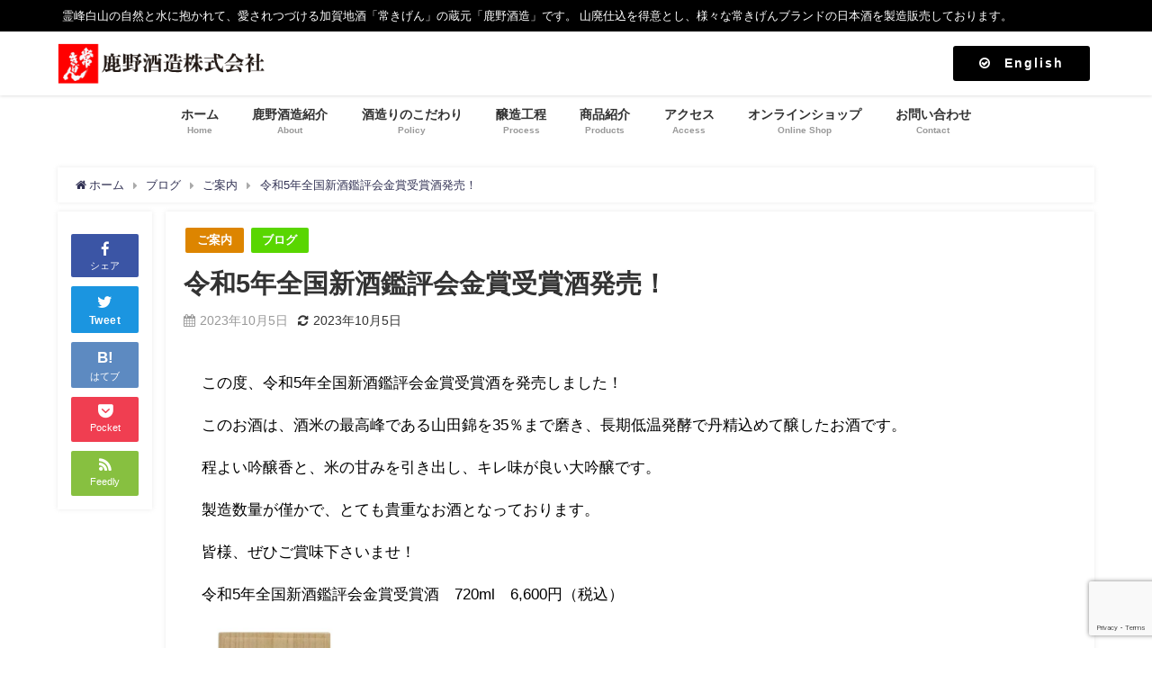

--- FILE ---
content_type: text/html; charset=UTF-8
request_url: https://jokigen.co.jp/2023/10/%E4%BB%A4%E5%92%8C5%E5%B9%B4%E5%85%A8%E5%9B%BD%E6%96%B0%E9%85%92%E9%91%91%E8%A9%95%E4%BC%9A%E9%87%91%E8%B3%9E%E5%8F%97%E8%B3%9E%E9%85%92%E7%99%BA%E5%A3%B2%EF%BC%81/
body_size: 13429
content:
<!DOCTYPE html>
<html lang="ja">
<head>
<meta charset="utf-8">
<meta http-equiv="X-UA-Compatible" content="IE=edge">
<meta name="viewport" content="width=device-width, initial-scale=1" />
<title>令和5年全国新酒鑑評会金賞受賞酒発売！ | 加賀國銘酒 「常きげん」 鹿野酒造株式会社｜石川県の地酒</title>
<meta name="description" content="この度、令和5年全国新酒鑑評会金賞受賞酒を発売しました！ このお酒は、酒米の最高峰である山田錦を35％まで磨き、長期低温発酵で丹精込めて醸したお酒です。 程よい吟醸香と、米の甘みを引き出し、キレ味が良">
<meta name="thumbnail" content="https://jokigen.co.jp/wordpress/wp-content/uploads/2023/10/R5金賞酒画像.jpg" /><meta name="robots" content="archive, follow, index">
<!-- Diver OGP -->
<meta property="og:locale" content="ja_JP" />
<meta property="og:title" content="令和5年全国新酒鑑評会金賞受賞酒発売！" />
<meta property="og:description" content="この度、令和5年全国新酒鑑評会金賞受賞酒を発売しました！ このお酒は、酒米の最高峰である山田錦を35％まで磨き、長期低温発酵で丹精込めて醸したお酒です。 程よい吟醸香と、米の甘みを引き出し、キレ味が良" />
<meta property="og:type" content="article" />
<meta property="og:url" content="https://jokigen.co.jp/2023/10/%e4%bb%a4%e5%92%8c5%e5%b9%b4%e5%85%a8%e5%9b%bd%e6%96%b0%e9%85%92%e9%91%91%e8%a9%95%e4%bc%9a%e9%87%91%e8%b3%9e%e5%8f%97%e8%b3%9e%e9%85%92%e7%99%ba%e5%a3%b2%ef%bc%81/" />
<meta property="og:image" content="https://jokigen.co.jp/wordpress/wp-content/uploads/2023/10/R5金賞酒画像.jpg" />
<meta property="og:site_name" content="鹿野酒造株式会社" />
<meta name="twitter:card" content="summary_large_image" />
<meta name="twitter:title" content="令和5年全国新酒鑑評会金賞受賞酒発売！" />
<meta name="twitter:url" content="https://jokigen.co.jp/2023/10/%e4%bb%a4%e5%92%8c5%e5%b9%b4%e5%85%a8%e5%9b%bd%e6%96%b0%e9%85%92%e9%91%91%e8%a9%95%e4%bc%9a%e9%87%91%e8%b3%9e%e5%8f%97%e8%b3%9e%e9%85%92%e7%99%ba%e5%a3%b2%ef%bc%81/" />
<meta name="twitter:description" content="この度、令和5年全国新酒鑑評会金賞受賞酒を発売しました！ このお酒は、酒米の最高峰である山田錦を35％まで磨き、長期低温発酵で丹精込めて醸したお酒です。 程よい吟醸香と、米の甘みを引き出し、キレ味が良" />
<meta name="twitter:image" content="https://jokigen.co.jp/wordpress/wp-content/uploads/2023/10/R5金賞酒画像.jpg" />
<!-- / Diver OGP -->
<link rel="canonical" href="https://jokigen.co.jp/2023/10/%e4%bb%a4%e5%92%8c5%e5%b9%b4%e5%85%a8%e5%9b%bd%e6%96%b0%e9%85%92%e9%91%91%e8%a9%95%e4%bc%9a%e9%87%91%e8%b3%9e%e5%8f%97%e8%b3%9e%e9%85%92%e7%99%ba%e5%a3%b2%ef%bc%81/">
<link rel="shortcut icon" href="">
<!--[if IE]>
		<link rel="shortcut icon" href="">
<![endif]-->
<link rel="apple-touch-icon" href="" />
<meta name='robots' content='max-image-preview:large' />
<link rel='dns-prefetch' href='//cdnjs.cloudflare.com' />
<link rel='dns-prefetch' href='//www.google.com' />
<link rel='dns-prefetch' href='//s.w.org' />
<link rel="alternate" type="application/rss+xml" title="鹿野酒造株式会社 &raquo; フィード" href="https://jokigen.co.jp/feed/" />
<link rel="alternate" type="application/rss+xml" title="鹿野酒造株式会社 &raquo; コメントフィード" href="https://jokigen.co.jp/comments/feed/" />
<link rel="alternate" type="application/rss+xml" title="鹿野酒造株式会社 &raquo; 令和5年全国新酒鑑評会金賞受賞酒発売！ のコメントのフィード" href="https://jokigen.co.jp/2023/10/%e4%bb%a4%e5%92%8c5%e5%b9%b4%e5%85%a8%e5%9b%bd%e6%96%b0%e9%85%92%e9%91%91%e8%a9%95%e4%bc%9a%e9%87%91%e8%b3%9e%e5%8f%97%e8%b3%9e%e9%85%92%e7%99%ba%e5%a3%b2%ef%bc%81/feed/" />
<link rel='stylesheet'   href='https://jokigen.co.jp/wordpress/wp-content/plugins/japanese-font-for-tinymce/default-font-css.php?fn&#038;ver=4.7.2'  media='all'>
<link rel='stylesheet'   href='https://jokigen.co.jp/wordpress/wp-includes/css/dist/block-library/style.min.css?ver=4.7.2'  media='all'>
<link rel='stylesheet'   href='https://jokigen.co.jp/wordpress/wp-content/plugins/contact-form-7/includes/css/styles.css?ver=4.7.2'  media='all'>
<link rel='stylesheet'   href='https://jokigen.co.jp/wordpress/wp-content/plugins/foobox-image-lightbox/free/css/foobox.free.min.css?ver=4.7.2'  media='all'>
<link rel='stylesheet'   href='https://jokigen.co.jp/wordpress/wp-content/plugins/japanese-font-for-tinymce/addfont.css?ver=4.7.2'  media='all'>
<link rel='stylesheet'   href='https://jokigen.co.jp/wordpress/wp-content/themes/diver/style.min.css?ver=4.7.2'  media='all'>
<link rel='stylesheet'   href='https://jokigen.co.jp/wordpress/wp-content/themes/diver_child/style.css?ver=4.7.2'  media='all'>
<link rel='stylesheet'   href='https://jokigen.co.jp/wordpress/wp-content/themes/diver/lib/functions/editor/gutenberg/blocks.min.css?ver=4.7.2'  media='all'>
<link rel='stylesheet'   href='https://cdnjs.cloudflare.com/ajax/libs/Swiper/4.5.0/css/swiper.min.css'  media='all'>
<!--n2css--><script src='https://jokigen.co.jp/wordpress/wp-includes/js/jquery/jquery.min.js?ver=4.7.2' id='jquery-core-js'></script>
<script src='https://jokigen.co.jp/wordpress/wp-includes/js/jquery/jquery-migrate.min.js?ver=4.7.2' id='jquery-migrate-js'></script>
<script  id='foobox-free-min-js-before'>
/* Run FooBox FREE (v2.7.16) */
var FOOBOX = window.FOOBOX = {
	ready: true,
	disableOthers: false,
	o: {wordpress: { enabled: true }, countMessage:'image %index of %total', excludes:'.fbx-link,.nofoobox,.nolightbox,a[href*="pinterest.com/pin/create/button/"]', affiliate : { enabled: false }},
	selectors: [
		".foogallery-container.foogallery-lightbox-foobox", ".foogallery-container.foogallery-lightbox-foobox-free", ".gallery", ".wp-block-gallery", ".wp-caption", ".wp-block-image", "a:has(img[class*=wp-image-])", ".foobox"
	],
	pre: function( $ ){
		// Custom JavaScript (Pre)
		
	},
	post: function( $ ){
		// Custom JavaScript (Post)
		
		// Custom Captions Code
		
	},
	custom: function( $ ){
		// Custom Extra JS
		
	}
};
</script>
<script src='https://jokigen.co.jp/wordpress/wp-content/plugins/foobox-image-lightbox/free/js/foobox.free.min.js?ver=4.7.2' id='foobox-free-min-js'></script>
<link rel="https://api.w.org/" href="https://jokigen.co.jp/wp-json/" /><link rel="alternate" type="application/json" href="https://jokigen.co.jp/wp-json/wp/v2/posts/1315" /><link rel="EditURI" type="application/rsd+xml" title="RSD" href="https://jokigen.co.jp/wordpress/xmlrpc.php?rsd" />
<link rel="wlwmanifest" type="application/wlwmanifest+xml" href="https://jokigen.co.jp/wordpress/wp-includes/wlwmanifest.xml" /> 
<meta name="generator" content="WordPress 5.8.12" />
<link rel='shortlink' href='https://jokigen.co.jp/?p=1315' />
<link rel="alternate" type="application/json+oembed" href="https://jokigen.co.jp/wp-json/oembed/1.0/embed?url=https%3A%2F%2Fjokigen.co.jp%2F2023%2F10%2F%25e4%25bb%25a4%25e5%2592%258c5%25e5%25b9%25b4%25e5%2585%25a8%25e5%259b%25bd%25e6%2596%25b0%25e9%2585%2592%25e9%2591%2591%25e8%25a9%2595%25e4%25bc%259a%25e9%2587%2591%25e8%25b3%259e%25e5%258f%2597%25e8%25b3%259e%25e9%2585%2592%25e7%2599%25ba%25e5%25a3%25b2%25ef%25bc%2581%2F" />
<link rel="alternate" type="text/xml+oembed" href="https://jokigen.co.jp/wp-json/oembed/1.0/embed?url=https%3A%2F%2Fjokigen.co.jp%2F2023%2F10%2F%25e4%25bb%25a4%25e5%2592%258c5%25e5%25b9%25b4%25e5%2585%25a8%25e5%259b%25bd%25e6%2596%25b0%25e9%2585%2592%25e9%2591%2591%25e8%25a9%2595%25e4%25bc%259a%25e9%2587%2591%25e8%25b3%259e%25e5%258f%2597%25e8%25b3%259e%25e9%2585%2592%25e7%2599%25ba%25e5%25a3%25b2%25ef%25bc%2581%2F&#038;format=xml" />
<link rel="apple-touch-icon" sizes="180x180" href="/wordpress/wp-content/uploads/fbrfg/apple-touch-icon.png">
<link rel="icon" type="image/png" sizes="32x32" href="/wordpress/wp-content/uploads/fbrfg/favicon-32x32.png">
<link rel="icon" type="image/png" sizes="16x16" href="/wordpress/wp-content/uploads/fbrfg/favicon-16x16.png">
<link rel="manifest" href="/wordpress/wp-content/uploads/fbrfg/site.webmanifest">
<link rel="mask-icon" href="/wordpress/wp-content/uploads/fbrfg/safari-pinned-tab.svg" color="#5bbad5">
<link rel="shortcut icon" href="/wordpress/wp-content/uploads/fbrfg/favicon.ico">
<meta name="msapplication-TileColor" content="#ff0000">
<meta name="msapplication-config" content="/wordpress/wp-content/uploads/fbrfg/browserconfig.xml">
<meta name="theme-color" content="#ffffff"><script type="application/ld+json">{
              "@context" : "http://schema.org",
              "@type" : "Article",
              "mainEntityOfPage":{ 
                    "@type":"WebPage", 
                    "@id":"https://jokigen.co.jp/2023/10/%e4%bb%a4%e5%92%8c5%e5%b9%b4%e5%85%a8%e5%9b%bd%e6%96%b0%e9%85%92%e9%91%91%e8%a9%95%e4%bc%9a%e9%87%91%e8%b3%9e%e5%8f%97%e8%b3%9e%e9%85%92%e7%99%ba%e5%a3%b2%ef%bc%81/" 
                  }, 
              "headline" : "令和5年全国新酒鑑評会金賞受賞酒発売！",
              "author" : {
                   "@type" : "Person",
                   "name" : "adminKS001"
                   },
              "datePublished" : "2023-10-05T11:45:36+0900",
              "dateModified" : "2023-10-05T11:53:22+0900",
              "image" : {
                   "@type" : "ImageObject",
                   "url" : "https://jokigen.co.jp/wordpress/wp-content/uploads/2021/12/icat002.png",
                   "width" : "640",
                   "height" : "480"
                   },
              "articleSection" : "ご案内",
              "url" : "https://jokigen.co.jp/2023/10/%e4%bb%a4%e5%92%8c5%e5%b9%b4%e5%85%a8%e5%9b%bd%e6%96%b0%e9%85%92%e9%91%91%e8%a9%95%e4%bc%9a%e9%87%91%e8%b3%9e%e5%8f%97%e8%b3%9e%e9%85%92%e7%99%ba%e5%a3%b2%ef%bc%81/",
              "publisher" : {
                   "@type" : "Organization",
                   "name" : "鹿野酒造株式会社",
                "logo" : {
                     "@type" : "ImageObject",
                     "url" : "https://jokigen.co.jp/wordpress/wp-content/uploads/2021/12/logo300.png"}
                },
                "description" : "この度、令和5年全国新酒鑑評会金賞受賞酒を発売しました！ このお酒は、酒米の最高峰である山田錦を35％まで磨き、長期低温発酵で丹精込めて醸したお酒です。 程よい吟醸香と、米の甘みを引き出し、キレ味が良"}</script><style>body{background-image:url()}</style><style>#onlynav ul ul,#nav_fixed #nav ul ul,.header-logo #nav ul ul{visibility:hidden;opacity:0;transition:.2s ease-in-out;transform:translateY(10px)}#onlynav ul ul ul,#nav_fixed #nav ul ul ul,.header-logo #nav ul ul ul{transform:translateX(-20px) translateY(0)}#onlynav ul li:hover>ul,#nav_fixed #nav ul li:hover>ul,.header-logo #nav ul li:hover>ul{visibility:visible;opacity:1;transform:translateY(0)}#onlynav ul ul li:hover>ul,#nav_fixed #nav ul ul li:hover>ul,.header-logo #nav ul ul li:hover>ul{transform:translateX(0) translateY(0)}</style><style>body{background-color:#fff;color:#333}a{color:#335}a:hover{color:#1e73be}.content{color:#000}.content a{color:#335}.content a:hover{color:#1e73be}.header-wrap,#header ul.sub-menu,#header ul.children,#scrollnav,.description_sp{background:#fff;color:#333}.header-wrap a,#scrollnav a,div.logo_title{color:#335}.header-wrap a:hover,div.logo_title:hover{color:#6495ED}.drawer-nav-btn span{background-color:#335}.drawer-nav-btn:before,.drawer-nav-btn:after{border-color:#335}#scrollnav ul li a{background:rgba(255,255,255,.8);color:#505050}.header_small_menu{background:#000;color:#fff}.header_small_menu a{color:#fff}.header_small_menu a:hover{color:#6495ED}#nav_fixed.fixed,#nav_fixed #nav ul ul{background:#fff;color:#333}#nav_fixed.fixed a,#nav_fixed .logo_title{color:#335}#nav_fixed.fixed a:hover{color:#6495ED}#nav_fixed .drawer-nav-btn:before,#nav_fixed .drawer-nav-btn:after{border-color:#335}#nav_fixed .drawer-nav-btn span{background-color:#335}#onlynav{background:#fff;color:#333}#onlynav ul li a{color:#333}#onlynav ul ul.sub-menu{background:#fff}#onlynav div>ul>li>a:before{border-color:#333}#onlynav ul>li:hover>a:hover,#onlynav ul>li:hover>a,#onlynav ul>li:hover li:hover>a,#onlynav ul li:hover ul li ul li:hover>a{background:#d00;color:#fff}#onlynav ul li ul li ul:before{border-left-color:#fff}#onlynav ul li:last-child ul li ul:before{border-right-color:#fff}#bigfooter{background:#000;color:#fff}#bigfooter a{color:#fff}#bigfooter a:hover{color:#25eaea}#footer{background:#000;color:#fff}#footer a{color:#335}#footer a:hover{color:#6495ED}#sidebar .widget{background:#fff;color:#333}#sidebar .widget a:hover{color:#0066bf}.post-box-contents,#main-wrap #pickup_posts_container img,.hentry,#single-main .post-sub,.navigation,.single_thumbnail,.in_loop,#breadcrumb,.pickup-cat-list,.maintop-widget,.mainbottom-widget,#share_plz,.sticky-post-box,.catpage_content_wrap,.cat-post-main{background:#fff}.post-box{border-color:#eee}.drawer_content_title,.searchbox_content_title{background:#eee;color:#333}.drawer-nav,#header_search{background:#fff}.drawer-nav,.drawer-nav a,#header_search,#header_search a{color:#000}#footer_sticky_menu{background:rgba(255,255,255,.8)}.footermenu_col{background:rgba(255,255,255,.8);color:#333}a.page-numbers{background:#afafaf;color:#fff}.pagination .current{background:#607d8b;color:#fff}</style><style>@media screen and (min-width:1201px){#main-wrap,.header-wrap .header-logo,.header_small_content,.bigfooter_wrap,.footer_content,.container_top_widget,.container_bottom_widget{width:90%}}@media screen and (max-width:1200px){#main-wrap,.header-wrap .header-logo,.header_small_content,.bigfooter_wrap,.footer_content,.container_top_widget,.container_bottom_widget{width:96%}}@media screen and (max-width:768px){#main-wrap,.header-wrap .header-logo,.header_small_content,.bigfooter_wrap,.footer_content,.container_top_widget,.container_bottom_widget{width:100%}}@media screen and (min-width:960px){#sidebar{width:310px}}</style><style>@media screen and (min-width:1201px){#main-wrap{width:90%}}@media screen and (max-width:1200px){#main-wrap{width:96%}}</style>
<script src="https://www.youtube.com/iframe_api"></script>

</head>
<body data-rsssl=1 itemscope="itemscope" itemtype="http://schema.org/WebPage" class="post-template-default single single-post postid-1315 single-format-standard wp-embed-responsive elementor-default elementor-kit-15">

<div id="container">
<!-- header -->
	<!-- lpページでは表示しない -->
	<div id="header" class="clearfix">
					<header class="header-wrap" role="banner" itemscope="itemscope" itemtype="http://schema.org/WPHeader">
			<div class="header_small_menu clearfix">
		<div class="header_small_content">
			<div id="description">霊峰白山の自然と水に抱かれて、愛されつづける加賀地酒「常きげん」の蔵元「鹿野酒造」です。 山廃仕込を得意とし、様々な常きげんブランドの日本酒を製造販売しております。</div>
			<nav class="header_small_menu_right" role="navigation" itemscope="itemscope" itemtype="http://scheme.org/SiteNavigationElement">
							</nav>
		</div>
	</div>

			<div class="header-logo clearfix">
				<!-- 	<button type="button" class="drawer-toggle drawer-hamburger">
	  <span class="sr-only">toggle navigation</span>
	  <span class="drawer-hamburger-icon"></span>
	</button> -->

	<div class="drawer-nav-btn-wrap"><span class="drawer-nav-btn"><span></span></span></div>



				<!-- /Navigation -->
				<div id="logo">
										<a href="https://jokigen.co.jp/">
													<img src="https://jokigen.co.jp/wordpress/wp-content/uploads/2021/12/logo300.png" alt="鹿野酒造株式会社">
											</a>
				</div>
				<div id="black-studio-tinymce-13" class="nav_inleft widget_black_studio_tinymce"><div class="textwidget"><div class="button btn block black"><a href="https://jokigen.co.jp/jyokigen-brewery-guide/" class="midium"><i class="fa fa-check-circle-o before" aria-hidden="true"><span>fa-check-circle-o</span></i>English</a></div>
</div></div>			</div>
		</header>
		<nav id="scrollnav" class="inline-nospace" role="navigation" itemscope="itemscope" itemtype="http://scheme.org/SiteNavigationElement">
					</nav>
		
		<div id="nav_fixed">
		<div class="header-logo clearfix">
			<!-- Navigation -->
			<!-- 	<button type="button" class="drawer-toggle drawer-hamburger">
	  <span class="sr-only">toggle navigation</span>
	  <span class="drawer-hamburger-icon"></span>
	</button> -->

	<div class="drawer-nav-btn-wrap"><span class="drawer-nav-btn"><span></span></span></div>



			<!-- /Navigation -->
			<div class="logo clearfix">
				<a href="https://jokigen.co.jp/">
											<img src="https://jokigen.co.jp/wordpress/wp-content/uploads/2021/12/logo300.png" alt="鹿野酒造株式会社">
									</a>
			</div>
					<nav id="nav" role="navigation" itemscope="itemscope" itemtype="http://scheme.org/SiteNavigationElement">
				<div class="menu-gnavi-container"><ul id="fixnavul" class="menu"><li id="menu-item-199" class="menu-item menu-item-type-post_type menu-item-object-page menu-item-home menu-item-199"><a href="https://jokigen.co.jp/"><div class="menu_title">ホーム</div><div class="menu_desc">Home</div></a></li>
<li id="menu-item-204" class="menu-item menu-item-type-post_type menu-item-object-page menu-item-has-children menu-item-204"><a href="https://jokigen.co.jp/about/"><div class="menu_title">鹿野酒造紹介</div><div class="menu_desc">About</div></a>
<ul class="sub-menu">
	<li id="menu-item-769" class="menu-item menu-item-type-post_type menu-item-object-page menu-item-769"><a href="https://jokigen.co.jp/company/">会社案内</a></li>
	<li id="menu-item-770" class="menu-item menu-item-type-post_type menu-item-object-page menu-item-770"><a href="https://jokigen.co.jp/jyokigen-brewery-guide/">Jyokigen Brewery Guide</a></li>
</ul>
</li>
<li id="menu-item-203" class="menu-item menu-item-type-post_type menu-item-object-page menu-item-has-children menu-item-203"><a href="https://jokigen.co.jp/kodawari/"><div class="menu_title">酒造りのこだわり</div><div class="menu_desc">Policy</div></a>
<ul class="sub-menu">
	<li id="menu-item-760" class="menu-item menu-item-type-post_type menu-item-object-page menu-item-760"><a href="https://jokigen.co.jp/kodawari/rice/">山田錦自社栽培田</a></li>
	<li id="menu-item-761" class="menu-item menu-item-type-post_type menu-item-object-page menu-item-761"><a href="https://jokigen.co.jp/kodawari/hakusuiwell/">白水の井戸</a></li>
	<li id="menu-item-759" class="menu-item menu-item-type-post_type menu-item-object-page menu-item-759"><a href="https://jokigen.co.jp/kodawari/health/">お酒と健康</a></li>
</ul>
</li>
<li id="menu-item-762" class="menu-item menu-item-type-post_type menu-item-object-page menu-item-762"><a href="https://jokigen.co.jp/process/"><div class="menu_title">醸造工程</div><div class="menu_desc">Process</div></a></li>
<li id="menu-item-1067" class="menu-item menu-item-type-post_type menu-item-object-page menu-item-has-children menu-item-1067"><a href="https://jokigen.co.jp/products/"><div class="menu_title">商品紹介</div><div class="menu_desc">Products</div></a>
<ul class="sub-menu">
	<li id="menu-item-1073" class="menu-item menu-item-type-post_type menu-item-object-page menu-item-1073"><a href="https://jokigen.co.jp/products/daiginjyoshu/">大吟醸</a></li>
	<li id="menu-item-1072" class="menu-item menu-item-type-post_type menu-item-object-page menu-item-1072"><a href="https://jokigen.co.jp/products/ginjyoshu/">吟醸</a></li>
	<li id="menu-item-1071" class="menu-item menu-item-type-post_type menu-item-object-page menu-item-1071"><a href="https://jokigen.co.jp/products/yamahaishikomishu/">山廃仕込</a></li>
	<li id="menu-item-1070" class="menu-item menu-item-type-post_type menu-item-object-page menu-item-1070"><a href="https://jokigen.co.jp/products/junmaishu/">純米酒</a></li>
	<li id="menu-item-1069" class="menu-item menu-item-type-post_type menu-item-object-page menu-item-1069"><a href="https://jokigen.co.jp/products/honjyozoshu/">本醸造</a></li>
	<li id="menu-item-1068" class="menu-item menu-item-type-post_type menu-item-object-page menu-item-1068"><a href="https://jokigen.co.jp/products/namachozoshu/">生貯蔵</a></li>
</ul>
</li>
<li id="menu-item-780" class="menu-item menu-item-type-custom menu-item-object-custom menu-item-780"><a target="_blank" rel="noopener" href="https://jokigen.co.jp/company/#a1"><div class="menu_title">アクセス</div><div class="menu_desc">Access</div></a></li>
<li id="menu-item-1103" class="menu-item menu-item-type-custom menu-item-object-custom menu-item-1103"><a href="http://jyokigen.jp/"><div class="menu_title">オンラインショップ</div><div class="menu_desc">Online Shop</div></a></li>
<li id="menu-item-200" class="menu-item menu-item-type-post_type menu-item-object-page menu-item-200"><a href="https://jokigen.co.jp/contact/"><div class="menu_title">お問い合わせ</div><div class="menu_desc">Contact</div></a></li>
</ul></div>			</nav>
				</div>
	</div>
							<nav id="onlynav" class="onlynav" role="navigation" itemscope="itemscope" itemtype="http://scheme.org/SiteNavigationElement">
				<div class="menu-gnavi-container"><ul id="onlynavul" class="menu"><li class="menu-item menu-item-type-post_type menu-item-object-page menu-item-home menu-item-199"><a href="https://jokigen.co.jp/"><div class="menu_title">ホーム</div><div class="menu_desc">Home</div></a></li>
<li class="menu-item menu-item-type-post_type menu-item-object-page menu-item-has-children menu-item-204"><a href="https://jokigen.co.jp/about/"><div class="menu_title">鹿野酒造紹介</div><div class="menu_desc">About</div></a>
<ul class="sub-menu">
	<li class="menu-item menu-item-type-post_type menu-item-object-page menu-item-769"><a href="https://jokigen.co.jp/company/">会社案内</a></li>
	<li class="menu-item menu-item-type-post_type menu-item-object-page menu-item-770"><a href="https://jokigen.co.jp/jyokigen-brewery-guide/">Jyokigen Brewery Guide</a></li>
</ul>
</li>
<li class="menu-item menu-item-type-post_type menu-item-object-page menu-item-has-children menu-item-203"><a href="https://jokigen.co.jp/kodawari/"><div class="menu_title">酒造りのこだわり</div><div class="menu_desc">Policy</div></a>
<ul class="sub-menu">
	<li class="menu-item menu-item-type-post_type menu-item-object-page menu-item-760"><a href="https://jokigen.co.jp/kodawari/rice/">山田錦自社栽培田</a></li>
	<li class="menu-item menu-item-type-post_type menu-item-object-page menu-item-761"><a href="https://jokigen.co.jp/kodawari/hakusuiwell/">白水の井戸</a></li>
	<li class="menu-item menu-item-type-post_type menu-item-object-page menu-item-759"><a href="https://jokigen.co.jp/kodawari/health/">お酒と健康</a></li>
</ul>
</li>
<li class="menu-item menu-item-type-post_type menu-item-object-page menu-item-762"><a href="https://jokigen.co.jp/process/"><div class="menu_title">醸造工程</div><div class="menu_desc">Process</div></a></li>
<li class="menu-item menu-item-type-post_type menu-item-object-page menu-item-has-children menu-item-1067"><a href="https://jokigen.co.jp/products/"><div class="menu_title">商品紹介</div><div class="menu_desc">Products</div></a>
<ul class="sub-menu">
	<li class="menu-item menu-item-type-post_type menu-item-object-page menu-item-1073"><a href="https://jokigen.co.jp/products/daiginjyoshu/">大吟醸</a></li>
	<li class="menu-item menu-item-type-post_type menu-item-object-page menu-item-1072"><a href="https://jokigen.co.jp/products/ginjyoshu/">吟醸</a></li>
	<li class="menu-item menu-item-type-post_type menu-item-object-page menu-item-1071"><a href="https://jokigen.co.jp/products/yamahaishikomishu/">山廃仕込</a></li>
	<li class="menu-item menu-item-type-post_type menu-item-object-page menu-item-1070"><a href="https://jokigen.co.jp/products/junmaishu/">純米酒</a></li>
	<li class="menu-item menu-item-type-post_type menu-item-object-page menu-item-1069"><a href="https://jokigen.co.jp/products/honjyozoshu/">本醸造</a></li>
	<li class="menu-item menu-item-type-post_type menu-item-object-page menu-item-1068"><a href="https://jokigen.co.jp/products/namachozoshu/">生貯蔵</a></li>
</ul>
</li>
<li class="menu-item menu-item-type-custom menu-item-object-custom menu-item-780"><a target="_blank" rel="noopener" href="https://jokigen.co.jp/company/#a1"><div class="menu_title">アクセス</div><div class="menu_desc">Access</div></a></li>
<li class="menu-item menu-item-type-custom menu-item-object-custom menu-item-1103"><a href="http://jyokigen.jp/"><div class="menu_title">オンラインショップ</div><div class="menu_desc">Online Shop</div></a></li>
<li class="menu-item menu-item-type-post_type menu-item-object-page menu-item-200"><a href="https://jokigen.co.jp/contact/"><div class="menu_title">お問い合わせ</div><div class="menu_desc">Contact</div></a></li>
</ul></div>			</nav>
					</div>
	<div class="d_sp">
		</div>
	
	<div id="main-wrap">
	<!-- main -->
	
	<main id="single-main"  style="float:none" role="main">
									<!-- パンくず -->
				<ul id="breadcrumb" itemscope itemtype="http://schema.org/BreadcrumbList">
<li itemprop="itemListElement" itemscope itemtype="http://schema.org/ListItem"><a href="https://jokigen.co.jp/" itemprop="item"><span itemprop="name"><i class="fa fa-home" aria-hidden="true"></i> ホーム</span></a><meta itemprop="position" content="1" /></li><li itemprop="itemListElement" itemscope itemtype="http://schema.org/ListItem"><a href="https://jokigen.co.jp/category/blog/" itemprop="item"><span itemprop="name">ブログ</span></a><meta itemprop="position" content="2" /></li><li itemprop="itemListElement" itemscope itemtype="http://schema.org/ListItem"><a href="https://jokigen.co.jp/category/blog/goannai/" itemprop="item"><span itemprop="name">ご案内</span></a><meta itemprop="position" content="2" /></li><li class="breadcrumb-title" itemprop="itemListElement" itemscope itemtype="http://schema.org/ListItem"><a href="https://jokigen.co.jp/2023/10/%e4%bb%a4%e5%92%8c5%e5%b9%b4%e5%85%a8%e5%9b%bd%e6%96%b0%e9%85%92%e9%91%91%e8%a9%95%e4%bc%9a%e9%87%91%e8%b3%9e%e5%8f%97%e8%b3%9e%e9%85%92%e7%99%ba%e5%a3%b2%ef%bc%81/" itemprop="item"><span itemprop="name">令和5年全国新酒鑑評会金賞受賞酒発売！</span></a><meta itemprop="position" content="3" /></li></ul> 
				<div id="content_area" class="fadeIn animated">
					<div id="share_plz" style="float: left ">

	
		<div class="fb-like share_sns" data-href="https%3A%2F%2Fjokigen.co.jp%2F2023%2F10%2F%25e4%25bb%25a4%25e5%2592%258c5%25e5%25b9%25b4%25e5%2585%25a8%25e5%259b%25bd%25e6%2596%25b0%25e9%2585%2592%25e9%2591%2591%25e8%25a9%2595%25e4%25bc%259a%25e9%2587%2591%25e8%25b3%259e%25e5%258f%2597%25e8%25b3%259e%25e9%2585%2592%25e7%2599%25ba%25e5%25a3%25b2%25ef%25bc%2581%2F" data-layout="box_count" data-action="like" data-show-faces="true" data-share="false"></div>

		<div class="share-fb share_sns">
		<a href="http://www.facebook.com/share.php?u=https%3A%2F%2Fjokigen.co.jp%2F2023%2F10%2F%25e4%25bb%25a4%25e5%2592%258c5%25e5%25b9%25b4%25e5%2585%25a8%25e5%259b%25bd%25e6%2596%25b0%25e9%2585%2592%25e9%2591%2591%25e8%25a9%2595%25e4%25bc%259a%25e9%2587%2591%25e8%25b3%259e%25e5%258f%2597%25e8%25b3%259e%25e9%2585%2592%25e7%2599%25ba%25e5%25a3%25b2%25ef%25bc%2581%2F" onclick="window.open(this.href,'FBwindow','width=650,height=450,menubar=no,toolbar=no,scrollbars=yes');return false;" title="Facebookでシェア"><i class="fa fa-facebook" style="font-size:1.5em;padding-top: 4px;"></i><br>シェア
				</a>
		</div>
				<div class="sc-tw share_sns"><a data-url="https%3A%2F%2Fjokigen.co.jp%2F2023%2F10%2F%25e4%25bb%25a4%25e5%2592%258c5%25e5%25b9%25b4%25e5%2585%25a8%25e5%259b%25bd%25e6%2596%25b0%25e9%2585%2592%25e9%2591%2591%25e8%25a9%2595%25e4%25bc%259a%25e9%2587%2591%25e8%25b3%259e%25e5%258f%2597%25e8%25b3%259e%25e9%2585%2592%25e7%2599%25ba%25e5%25a3%25b2%25ef%25bc%2581%2F" href="http://twitter.com/share?text=%E4%BB%A4%E5%92%8C5%E5%B9%B4%E5%85%A8%E5%9B%BD%E6%96%B0%E9%85%92%E9%91%91%E8%A9%95%E4%BC%9A%E9%87%91%E8%B3%9E%E5%8F%97%E8%B3%9E%E9%85%92%E7%99%BA%E5%A3%B2%EF%BC%81&url=https%3A%2F%2Fjokigen.co.jp%2F2023%2F10%2F%25e4%25bb%25a4%25e5%2592%258c5%25e5%25b9%25b4%25e5%2585%25a8%25e5%259b%25bd%25e6%2596%25b0%25e9%2585%2592%25e9%2591%2591%25e8%25a9%2595%25e4%25bc%259a%25e9%2587%2591%25e8%25b3%259e%25e5%258f%2597%25e8%25b3%259e%25e9%2585%2592%25e7%2599%25ba%25e5%25a3%25b2%25ef%25bc%2581%2F" data-lang="ja" data-dnt="false" target="_blank"><i class="fa fa-twitter" style="font-size:1.5em;padding-top: 4px;"></i><br>Tweet
				</a></div>

	
			<div class="share-hatebu share_sns">       
		<a href="http://b.hatena.ne.jp/add?mode=confirm&url=https%3A%2F%2Fjokigen.co.jp%2F2023%2F10%2F%25e4%25bb%25a4%25e5%2592%258c5%25e5%25b9%25b4%25e5%2585%25a8%25e5%259b%25bd%25e6%2596%25b0%25e9%2585%2592%25e9%2591%2591%25e8%25a9%2595%25e4%25bc%259a%25e9%2587%2591%25e8%25b3%259e%25e5%258f%2597%25e8%25b3%259e%25e9%2585%2592%25e7%2599%25ba%25e5%25a3%25b2%25ef%25bc%2581%2F&title=%E4%BB%A4%E5%92%8C5%E5%B9%B4%E5%85%A8%E5%9B%BD%E6%96%B0%E9%85%92%E9%91%91%E8%A9%95%E4%BC%9A%E9%87%91%E8%B3%9E%E5%8F%97%E8%B3%9E%E9%85%92%E7%99%BA%E5%A3%B2%EF%BC%81" onclick="window.open(this.href, 'HBwindow', 'width=600, height=400, menubar=no, toolbar=no, scrollbars=yes'); return false;" target="_blank"><div style="font-weight: bold;font-size: 1.5em">B!</div><span class="text">はてブ</span></a>
		</div>
	
			<div class="share-pocket share_sns">
		<a href="http://getpocket.com/edit?url=https%3A%2F%2Fjokigen.co.jp%2F2023%2F10%2F%25e4%25bb%25a4%25e5%2592%258c5%25e5%25b9%25b4%25e5%2585%25a8%25e5%259b%25bd%25e6%2596%25b0%25e9%2585%2592%25e9%2591%2591%25e8%25a9%2595%25e4%25bc%259a%25e9%2587%2591%25e8%25b3%259e%25e5%258f%2597%25e8%25b3%259e%25e9%2585%2592%25e7%2599%25ba%25e5%25a3%25b2%25ef%25bc%2581%2F&title=%E4%BB%A4%E5%92%8C5%E5%B9%B4%E5%85%A8%E5%9B%BD%E6%96%B0%E9%85%92%E9%91%91%E8%A9%95%E4%BC%9A%E9%87%91%E8%B3%9E%E5%8F%97%E8%B3%9E%E9%85%92%E7%99%BA%E5%A3%B2%EF%BC%81" onclick="window.open(this.href, 'FBwindow', 'width=550, height=350, menubar=no, toolbar=no, scrollbars=yes'); return false;"><i class="fa fa-get-pocket" style="font-weight: bold;font-size: 1.5em"></i><span class="text">Pocket</span>
					</a></div>
	
				<div class="share-feedly share_sns">
		<a href="https://feedly.com/i/subscription/feed%2Fhttps%3A%2F%2Fjokigen.co.jp%2Ffeed" target="_blank"><i class="fa fa-rss" aria-hidden="true" style="font-weight: bold;font-size: 1.5em"></i><span class="text">Feedly</span>
				</a></div>
	</div>
					<article id="post-1315" class="post-1315 post type-post status-publish format-standard hentry category-goannai category-blog"  style="margin-left: 120px">
						<header>
							<div class="post-meta clearfix">
								<div class="cat-tag">
																			<div class="single-post-category" style="background:#dd8500"><a href="https://jokigen.co.jp/category/blog/goannai/" rel="category tag">ご案内</a></div>
																			<div class="single-post-category" style="background:#59d600"><a href="https://jokigen.co.jp/category/blog/" rel="category tag">ブログ</a></div>
																										</div>

								<h1 class="single-post-title entry-title">令和5年全国新酒鑑評会金賞受賞酒発売！</h1>
								<div class="post-meta-bottom">
																	<time class="single-post-date published updated" datetime="2023-10-05"><i class="fa fa-calendar" aria-hidden="true"></i>2023年10月5日</time>
																									<time class="single-post-date modified" datetime="2023-10-05"><i class="fa fa-refresh" aria-hidden="true"></i>2023年10月5日</time>
																
								</div>
															</div>
							

						</header>
						<section class="single-post-main">
																

								<div class="content">
																<p>この度、令和<span lang="EN-US">5</span>年全国新酒鑑評会金賞受賞酒を発売しました！<span lang="EN-US"><o:p></o:p></span></p>
<p>このお酒は、酒米の最高峰である山田錦を<span lang="EN-US">35</span>％まで磨き、長期低温発酵で丹精込めて醸したお酒です。<span lang="EN-US"><o:p></o:p></span></p>
<p>程よい吟醸香と、米の甘みを引き出し、キレ味が良い大吟醸です。<span lang="EN-US"><o:p></o:p></span></p>
<p>製造数量が僅かで、とても貴重なお酒となっております。<span lang="EN-US"><o:p></o:p></span></p>
<p>皆様、ぜひご賞味下さいませ！<span lang="EN-US"><o:p></o:p></span></p>
<p>令和5年全国新酒鑑評会金賞受賞酒　720ml　6,600円（税込）</p>
<p><img loading="lazy" src="https://jokigen.co.jp/wordpress/wp-content/uploads/2023/10/R5金賞酒画像.jpg" alt="" width="230" height="372" class="alignnone wp-image-1313" srcset="https://jokigen.co.jp/wordpress/wp-content/uploads/2023/10/R5金賞酒画像.jpg 1444w, https://jokigen.co.jp/wordpress/wp-content/uploads/2023/10/R5金賞酒画像-186x300.jpg 186w, https://jokigen.co.jp/wordpress/wp-content/uploads/2023/10/R5金賞酒画像-633x1024.jpg 633w, https://jokigen.co.jp/wordpress/wp-content/uploads/2023/10/R5金賞酒画像-768x1242.jpg 768w, https://jokigen.co.jp/wordpress/wp-content/uploads/2023/10/R5金賞酒画像-950x1536.jpg 950w, https://jokigen.co.jp/wordpress/wp-content/uploads/2023/10/R5金賞酒画像-1267x2048.jpg 1267w" sizes="(max-width: 230px) 100vw, 230px" /></p>
								</div>

								
								<div class="bottom_ad clearfix">
																			
																</div>

								

<div class="share" >
			<div class="sns big c5">
			<ul class="clearfix">
			<!--Facebookボタン-->  
			    
			<li>
			<a class="facebook" href="https://www.facebook.com/share.php?u=https%3A%2F%2Fjokigen.co.jp%2F2023%2F10%2F%25e4%25bb%25a4%25e5%2592%258c5%25e5%25b9%25b4%25e5%2585%25a8%25e5%259b%25bd%25e6%2596%25b0%25e9%2585%2592%25e9%2591%2591%25e8%25a9%2595%25e4%25bc%259a%25e9%2587%2591%25e8%25b3%259e%25e5%258f%2597%25e8%25b3%259e%25e9%2585%2592%25e7%2599%25ba%25e5%25a3%25b2%25ef%25bc%2581%2F" onclick="window.open(this.href, 'FBwindow', 'width=650, height=450, menubar=no, toolbar=no, scrollbars=yes'); return false;"><i class="fa fa-facebook"></i><span class="sns_name">Facebook</span>
						</a>
			</li>
			
			<!--ツイートボタン-->
						<li> 
			<a class="twitter" target="blank" href="https://twitter.com/intent/tweet?url=https%3A%2F%2Fjokigen.co.jp%2F2023%2F10%2F%25e4%25bb%25a4%25e5%2592%258c5%25e5%25b9%25b4%25e5%2585%25a8%25e5%259b%25bd%25e6%2596%25b0%25e9%2585%2592%25e9%2591%2591%25e8%25a9%2595%25e4%25bc%259a%25e9%2587%2591%25e8%25b3%259e%25e5%258f%2597%25e8%25b3%259e%25e9%2585%2592%25e7%2599%25ba%25e5%25a3%25b2%25ef%25bc%2581%2F&text=%E4%BB%A4%E5%92%8C5%E5%B9%B4%E5%85%A8%E5%9B%BD%E6%96%B0%E9%85%92%E9%91%91%E8%A9%95%E4%BC%9A%E9%87%91%E8%B3%9E%E5%8F%97%E8%B3%9E%E9%85%92%E7%99%BA%E5%A3%B2%EF%BC%81&tw_p=tweetbutton"><i class="fa fa-twitter"></i><span class="sns_name">Twitter</span>
						</a>
			</li>
			
			<!--はてブボタン--> 
			     
			<li>       
			<a class="hatebu" href="https://b.hatena.ne.jp/add?mode=confirm&url=https%3A%2F%2Fjokigen.co.jp%2F2023%2F10%2F%25e4%25bb%25a4%25e5%2592%258c5%25e5%25b9%25b4%25e5%2585%25a8%25e5%259b%25bd%25e6%2596%25b0%25e9%2585%2592%25e9%2591%2591%25e8%25a9%2595%25e4%25bc%259a%25e9%2587%2591%25e8%25b3%259e%25e5%258f%2597%25e8%25b3%259e%25e9%2585%2592%25e7%2599%25ba%25e5%25a3%25b2%25ef%25bc%2581%2F&title=%E4%BB%A4%E5%92%8C5%E5%B9%B4%E5%85%A8%E5%9B%BD%E6%96%B0%E9%85%92%E9%91%91%E8%A9%95%E4%BC%9A%E9%87%91%E8%B3%9E%E5%8F%97%E8%B3%9E%E9%85%92%E7%99%BA%E5%A3%B2%EF%BC%81" onclick="window.open(this.href, 'HBwindow', 'width=600, height=400, menubar=no, toolbar=no, scrollbars=yes'); return false;" target="_blank"><span class="sns_name">はてブ</span>
						</a>
			</li>
			

			<!--LINEボタン--> 
			
			<!--ポケットボタン-->  
			       
			<li>
			<a class="pocket" href="https://getpocket.com/edit?url=https%3A%2F%2Fjokigen.co.jp%2F2023%2F10%2F%25e4%25bb%25a4%25e5%2592%258c5%25e5%25b9%25b4%25e5%2585%25a8%25e5%259b%25bd%25e6%2596%25b0%25e9%2585%2592%25e9%2591%2591%25e8%25a9%2595%25e4%25bc%259a%25e9%2587%2591%25e8%25b3%259e%25e5%258f%2597%25e8%25b3%259e%25e9%2585%2592%25e7%2599%25ba%25e5%25a3%25b2%25ef%25bc%2581%2F&title=%E4%BB%A4%E5%92%8C5%E5%B9%B4%E5%85%A8%E5%9B%BD%E6%96%B0%E9%85%92%E9%91%91%E8%A9%95%E4%BC%9A%E9%87%91%E8%B3%9E%E5%8F%97%E8%B3%9E%E9%85%92%E7%99%BA%E5%A3%B2%EF%BC%81" onclick="window.open(this.href, 'FBwindow', 'width=550, height=350, menubar=no, toolbar=no, scrollbars=yes'); return false;"><i class="fa fa-get-pocket"></i><span class="sns_name">Pocket</span>
						</a></li>
			
			<!--Feedly-->  
			  
			     
			<li>
			<a class="feedly" href="https://feedly.com/i/subscription/feed%2Fhttps%3A%2F%2Fjokigen.co.jp%2Ffeed" target="_blank"><i class="fa fa-rss" aria-hidden="true"></i><span class="sns_name">Feedly</span>
						</a></li>
						</ul>

		</div>
	</div>
														</section>
						<footer class="article_footer">
							<!-- コメント -->
														<!-- 関連キーワード -->
							
							<!-- 関連記事 -->
							<div class="single_title"><span class="cat-link"><a href="https://jokigen.co.jp/category/blog/goannai/" rel="category tag">ご案内</a>, <a href="https://jokigen.co.jp/category/blog/" rel="category tag">ブログ</a></span>の関連記事</div>
<ul class="newpost_list inline-nospace">
			<li class="post_list_wrap clearfix hvr-fade-post">
		<a class="clearfix" href="https://jokigen.co.jp/2025/05/%e8%83%bd%e7%99%bb%e6%9d%9c%e6%b0%8f%e7%b5%84%e5%90%88%e6%94%af%e9%83%a8%e3%81%8d%e3%81%8d%e9%85%92%e4%bc%9a%e3%81%a7%e6%9c%80%e9%ab%98%e8%b3%9e%e3%82%92%e5%8f%97%e8%b3%9e%ef%bc%81/" title="能登杜氏組合支部きき酒会で最高賞を受賞！" rel="bookmark">
		<figure class="post-box-thumbnail__wrap">
		<img src="[data-uri]" data-src="https://jokigen.co.jp/wordpress/wp-content/uploads/2021/12/icat002.png" class="lazyload" alt="能登杜氏組合支部きき酒会で最高賞を受賞！">		</figure>
		<div class="meta">
		<div class="title">能登杜氏組合支部きき酒会で最高賞を受賞！</div>
		<time class="date" datetime="2025-05-27">
		2025年5月27日		</time>
		</div>
		</a>
		</li>
				<li class="post_list_wrap clearfix hvr-fade-post">
		<a class="clearfix" href="https://jokigen.co.jp/2025/01/%e5%b1%b1%e5%bb%83%e7%b4%94%e7%b1%b3%e7%94%9f%e5%8e%9f%e9%85%92%e7%99%ba%e5%a3%b2%ef%bc%81-2/" title="山廃純米生原酒発売！" rel="bookmark">
		<figure class="post-box-thumbnail__wrap">
		<img src="[data-uri]" data-src="https://jokigen.co.jp/wordpress/wp-content/uploads/2021/12/icat002.png" class="lazyload" alt="山廃純米生原酒発売！">		</figure>
		<div class="meta">
		<div class="title">山廃純米生原酒発売！</div>
		<time class="date" datetime="2025-01-16">
		2025年1月16日		</time>
		</div>
		</a>
		</li>
				<li class="post_list_wrap clearfix hvr-fade-post">
		<a class="clearfix" href="https://jokigen.co.jp/2024/12/%e3%81%97%e3%81%bc%e3%82%8a%e3%81%9f%e3%81%a6%e6%96%b0%e9%85%92%e7%99%ba%e5%a3%b2%ef%bc%81-2/" title="しぼりたて新酒発売！" rel="bookmark">
		<figure class="post-box-thumbnail__wrap">
		<img src="[data-uri]" data-src="https://jokigen.co.jp/wordpress/wp-content/uploads/2021/12/icat002.png" class="lazyload" alt="しぼりたて新酒発売！">		</figure>
		<div class="meta">
		<div class="title">しぼりたて新酒発売！</div>
		<time class="date" datetime="2024-12-18">
		2024年12月18日		</time>
		</div>
		</a>
		</li>
				<li class="post_list_wrap clearfix hvr-fade-post">
		<a class="clearfix" href="https://jokigen.co.jp/2024/08/%e5%b1%b1%e5%bb%83%e7%b4%94%e7%b1%b3%e5%8e%9f%e9%85%92%e3%80%80%e7%a7%8b%e4%b8%8a%e3%81%8c%e3%82%8a%e3%80%80%e8%b1%8a%e7%b4%94%e3%80%80%e7%99%ba%e5%a3%b2%ef%bc%81/" title="山廃純米原酒　秋上がり　豊純　発売！" rel="bookmark">
		<figure class="post-box-thumbnail__wrap">
		<img src="[data-uri]" data-src="https://jokigen.co.jp/wordpress/wp-content/uploads/2021/12/icat002.png" class="lazyload" alt="山廃純米原酒　秋上がり　豊純　発売！">		</figure>
		<div class="meta">
		<div class="title">山廃純米原酒　秋上がり　豊純　発売！</div>
		<time class="date" datetime="2024-08-22">
		2024年8月22日		</time>
		</div>
		</a>
		</li>
				<li class="post_list_wrap clearfix hvr-fade-post">
		<a class="clearfix" href="https://jokigen.co.jp/2024/08/%e3%80%8c%e5%85%a8%e5%9b%bd%e7%87%97%e9%85%92%e3%82%b3%e3%83%b3%e3%83%86%e3%82%b9%e3%83%882024%e3%80%8d-%e3%81%ab%e3%81%a6%e9%87%91%e8%b3%9e%e5%8f%97%e8%b3%9e%ef%bc%81/" title="「全国燗酒コンテスト2024」 にて金賞受賞！" rel="bookmark">
		<figure class="post-box-thumbnail__wrap">
		<img src="[data-uri]" data-src="https://jokigen.co.jp/wordpress/wp-content/uploads/2021/12/icat002.png" class="lazyload" alt="「全国燗酒コンテスト2024」 にて金賞受賞！">		</figure>
		<div class="meta">
		<div class="title">「全国燗酒コンテスト2024」 にて金賞受賞！</div>
		<time class="date" datetime="2024-08-20">
		2024年8月20日		</time>
		</div>
		</a>
		</li>
				<li class="post_list_wrap clearfix hvr-fade-post">
		<a class="clearfix" href="https://jokigen.co.jp/2024/03/tbs%e3%83%89%e3%83%a9%e3%83%9e%e3%80%8c%e5%b1%85%e9%85%92%e5%b1%8b%e6%96%b0%e5%b9%b9%e7%b7%9a2%e3%80%8d%e3%81%ab%e3%81%a6%e5%bc%8a%e7%a4%be%e3%81%ae%e3%81%8a%e9%85%92%e3%81%8c%e6%8e%a1%e7%94%a8/" title="TBSドラマ「居酒屋新幹線2」にて弊社のお酒が採用されました！" rel="bookmark">
		<figure class="post-box-thumbnail__wrap">
		<img src="[data-uri]" data-src="https://jokigen.co.jp/wordpress/wp-content/uploads/2021/12/icat002.png" class="lazyload" alt="TBSドラマ「居酒屋新幹線2」にて弊社のお酒が採用されました！">		</figure>
		<div class="meta">
		<div class="title">TBSドラマ「居酒屋新幹線2」にて弊社のお酒が採用されました！</div>
		<time class="date" datetime="2024-03-05">
		2024年3月5日		</time>
		</div>
		</a>
		</li>
		</ul>
													</footer>
					</article>
				</div>
				<!-- CTA -->
								<!-- navigation -->
									<ul class="navigation">
						<li class="left"><a href="https://jokigen.co.jp/2023/06/%e5%b1%b1%e7%94%b0%e9%8c%a6%e3%81%ae%e7%94%b0%e6%a4%8d%e3%81%88%e3%82%92%e8%a1%8c%e3%81%84%e3%81%be%e3%81%97%e3%81%9f%ef%bc%81/" rel="prev">山田錦の田植えを行いました！</a></li>						<li class="right"><a href="https://jokigen.co.jp/2024/01/%e8%83%bd%e7%99%bb%e5%8d%8a%e5%b3%b6%e5%9c%b0%e9%9c%87%e3%81%ab%e3%81%a4%e3%81%8d%e3%81%be%e3%81%97%e3%81%a6%e3%80%82/" rel="next">能登半島地震につきまして。</a></li>					</ul>
									   <div class="p-entry__push">
    <div class="p-entry__pushLike lazyload" data-bg="https://jokigen.co.jp/wordpress/wp-content/uploads/2023/10/R5金賞酒画像.jpg">
      <p>この記事が気に入ったら<br>フォローしよう</p>
      <div class="p-entry__pushButton">
        <div class="fb-like" data-href="https://www.facebook.com/kanoshuzo" data-layout="button_count" data-action="like" data-size="small" data-show-faces="true" data-share="false"></div>
      </div>
      <p class="p-entry__note">最新情報をお届けします</p>
    </div>
  </div>

 								<div class="post-sub">
					<!-- bigshare -->
					<!-- rabdom_posts(bottom) -->
					  <div class="single_title">おすすめの記事</div>
  <section class="recommend-post inline-nospace">
            <article role="article" class="single-recommend clearfix hvr-fade-post" style="">
          <a class="clearfix" href="https://jokigen.co.jp/2025/05/%e8%83%bd%e7%99%bb%e6%9d%9c%e6%b0%8f%e7%b5%84%e5%90%88%e6%94%af%e9%83%a8%e3%81%8d%e3%81%8d%e9%85%92%e4%bc%9a%e3%81%a7%e6%9c%80%e9%ab%98%e8%b3%9e%e3%82%92%e5%8f%97%e8%b3%9e%ef%bc%81/" title="能登杜氏組合支部きき酒会で最高賞を受賞！" rel="bookmark">
          <figure class="recommend-thumb post-box-thumbnail__wrap">
              <img src="[data-uri]" data-src="https://jokigen.co.jp/wordpress/wp-content/uploads/2021/12/icat002.png" class="lazyload" alt="能登杜氏組合支部きき酒会で最高賞を受賞！">                        <div class="recommend-cat" style="background:#dd8500">ご案内</div>
          </figure>
          <section class="recommend-meta">
            <div class="recommend-title">
                  能登杜氏組合支部きき酒会で最高賞を受賞！            </div>
            <div class="recommend-desc">23日、能登杜氏組合能登町支部きき酒研究会が行われ、普通酒の部で弊社のお酒が最高賞である第1位を受賞しました。この様な賞をいただき大変光栄で...</div>
          </section>
          </a>
        </article>
              <article role="article" class="single-recommend clearfix hvr-fade-post" style="">
          <a class="clearfix" href="https://jokigen.co.jp/2023/04/%e9%87%91%e6%b2%a2%e5%9b%bd%e7%a8%8e%e5%b1%80%e9%85%92%e9%a1%9e%e9%91%91%e8%a9%95%e4%bc%9a%e3%81%ab%e3%81%8a%e3%81%84%e3%81%a6%e3%80%8c%e5%84%aa%e7%ad%89%e8%b3%9e%e3%80%8d%e5%8f%97%e8%b3%9e%ef%bc%81/" title="令和5年金沢国税局酒類鑑評会において「優等賞」受賞！！" rel="bookmark">
          <figure class="recommend-thumb post-box-thumbnail__wrap">
              <img src="[data-uri]" data-src="https://jokigen.co.jp/wordpress/wp-content/uploads/2023/04/DSC_2396-2.jpg" class="lazyload" alt="令和5年金沢国税局酒類鑑評会において「優等賞」受賞！！">                        <div class="recommend-cat" style="background:#dd0000">お知らせ</div>
          </figure>
          <section class="recommend-meta">
            <div class="recommend-title">
                  令和5年金沢国税局酒類鑑評会において「優等賞」受賞！！            </div>
            <div class="recommend-desc">14日、令和5年金沢国税局酒類鑑評会の表彰式が行われ、吟醸の部で弊社のお酒が「優等賞」を受賞し、金沢国税局長から表彰されました。このような賞...</div>
          </section>
          </a>
        </article>
              <article role="article" class="single-recommend clearfix hvr-fade-post" style="">
          <a class="clearfix" href="https://jokigen.co.jp/2023/06/%e5%b1%b1%e7%94%b0%e9%8c%a6%e3%81%ae%e7%94%b0%e6%a4%8d%e3%81%88%e3%82%92%e8%a1%8c%e3%81%84%e3%81%be%e3%81%97%e3%81%9f%ef%bc%81/" title="山田錦の田植えを行いました！" rel="bookmark">
          <figure class="recommend-thumb post-box-thumbnail__wrap">
              <img src="[data-uri]" data-src="https://jokigen.co.jp/wordpress/wp-content/uploads/2021/12/icat002.png" class="lazyload" alt="山田錦の田植えを行いました！">                        <div class="recommend-cat" style="background:#dd8500">ご案内</div>
          </figure>
          <section class="recommend-meta">
            <div class="recommend-title">
                  山田錦の田植えを行いました！            </div>
            <div class="recommend-desc">5月下旬、酒米「山田錦」の田植えを行いました。 この日は、晴天に恵まれ農家の方と弊社社員で爽やかな汗をかきました。 今年も、良いお米に育ちま...</div>
          </section>
          </a>
        </article>
              <article role="article" class="single-recommend clearfix hvr-fade-post" style="">
          <a class="clearfix" href="https://jokigen.co.jp/2024/08/%e5%b1%b1%e5%bb%83%e7%b4%94%e7%b1%b3%e5%8e%9f%e9%85%92%e3%80%80%e7%a7%8b%e4%b8%8a%e3%81%8c%e3%82%8a%e3%80%80%e8%b1%8a%e7%b4%94%e3%80%80%e7%99%ba%e5%a3%b2%ef%bc%81/" title="山廃純米原酒　秋上がり　豊純　発売！" rel="bookmark">
          <figure class="recommend-thumb post-box-thumbnail__wrap">
              <img src="[data-uri]" data-src="https://jokigen.co.jp/wordpress/wp-content/uploads/2021/12/icat002.png" class="lazyload" alt="山廃純米原酒　秋上がり　豊純　発売！">                        <div class="recommend-cat" style="background:#dd8500">ご案内</div>
          </figure>
          <section class="recommend-meta">
            <div class="recommend-title">
                  山廃純米原酒　秋上がり　豊純　発売！            </div>
            <div class="recommend-desc">季節限定酒　「山廃純米原酒　秋上がり　豊純」を発売しました！ 穏やかな香り、米の甘みが広がり、山廃仕込みの力強さと酸味が絶妙なお酒です。 皆...</div>
          </section>
          </a>
        </article>
              <article role="article" class="single-recommend clearfix hvr-fade-post" style="">
          <a class="clearfix" href="https://jokigen.co.jp/2021/08/%e3%80%8ekura-master2021%e3%80%8f%e3%81%ab%e3%81%a6%e9%87%91%e8%b3%9e%e5%8f%97%e8%b3%9e%ef%bc%81%ef%bc%81/" title="『Kura Master2021』にて金賞受賞！！" rel="bookmark">
          <figure class="recommend-thumb post-box-thumbnail__wrap">
              <img src="[data-uri]" data-src="https://jokigen.co.jp/wordpress/wp-content/uploads/2021/12/icat002.png" class="lazyload" alt="『Kura Master2021』にて金賞受賞！！">                        <div class="recommend-cat" style="background:#dd8500">ご案内</div>
          </figure>
          <section class="recommend-meta">
            <div class="recommend-title">
                  『Kura Master2021』にて金賞受賞！！            </div>
            <div class="recommend-desc">先日結果が発表されました『Kura Master2021』にて、弊社「常きげん 山廃純米」と「純米大吟醸 百万石乃白」が“金賞”を受賞いたし...</div>
          </section>
          </a>
        </article>
              <article role="article" class="single-recommend clearfix hvr-fade-post" style="">
          <a class="clearfix" href="https://jokigen.co.jp/2023/05/%e4%bb%a4%e5%92%8c5%e5%b9%b4%e5%85%a8%e5%9b%bd%e6%96%b0%e9%85%92%e9%91%91%e8%a9%95%e4%bc%9a%e3%81%ab%e3%81%8a%e3%81%84%e3%81%a6%e3%80%8c%e9%87%91%e8%b3%9e%e3%80%8d%e5%8f%97%e8%b3%9e%ef%bc%81/" title="令和5年全国新酒鑑評会において「金賞」受賞！" rel="bookmark">
          <figure class="recommend-thumb post-box-thumbnail__wrap">
              <img src="[data-uri]" data-src="https://jokigen.co.jp/wordpress/wp-content/uploads/2021/12/icat002.png" class="lazyload" alt="令和5年全国新酒鑑評会において「金賞」受賞！">                        <div class="recommend-cat" style="background:#dd0000">お知らせ</div>
          </figure>
          <section class="recommend-meta">
            <div class="recommend-title">
                  令和5年全国新酒鑑評会において「金賞」受賞！            </div>
            <div class="recommend-desc">本日発表があり、令和5年全国新酒鑑評会において「金賞」を受賞しました！ これも、ひとえにお世話になっている皆様方のおかげでございます。 本当...</div>
          </section>
          </a>
        </article>
              <article role="article" class="single-recommend clearfix hvr-fade-post" style="">
          <a class="clearfix" href="https://jokigen.co.jp/2022/05/%e3%80%8c%e4%bb%a4%e5%92%8c4%e5%b9%b4%e5%85%a8%e5%9b%bd%e6%96%b0%e9%85%92%e9%91%91%e8%a9%95%e4%bc%9a%e3%80%8d%e3%81%ab%e3%81%8a%e3%81%84%e3%81%a6%e5%85%a5%e8%b3%9e%e8%87%b4%e3%81%97%e3%81%be%e3%81%97/" title="「令和4年全国新酒鑑評会」において入賞致しました！" rel="bookmark">
          <figure class="recommend-thumb post-box-thumbnail__wrap">
              <img src="[data-uri]" data-src="https://jokigen.co.jp/wordpress/wp-content/uploads/2021/12/icat002.png" class="lazyload" alt="「令和4年全国新酒鑑評会」において入賞致しました！">                        <div class="recommend-cat" style="background:#dd0000">お知らせ</div>
          </figure>
          <section class="recommend-meta">
            <div class="recommend-title">
                  「令和4年全国新酒鑑評会」において入賞致しました！            </div>
            <div class="recommend-desc">「令和4年全国新酒鑑評会」の結果が発表され、「常きげん」の大吟醸酒が入賞致しました！ 弊社のお酒が優秀と認められ、大変光栄です。これからも、...</div>
          </section>
          </a>
        </article>
              <article role="article" class="single-recommend clearfix hvr-fade-post" style="">
          <a class="clearfix" href="https://jokigen.co.jp/2024/06/kura-master-2024%e3%81%ab%e3%81%8a%e3%81%84%e3%81%a6%e3%80%81%e3%80%8c%e5%b8%b8%e3%81%8d%e3%81%92%e3%82%93%e5%b1%b1%e5%bb%83%e7%b4%94%e7%b1%b3%e3%80%8d%e3%81%8c%e9%87%91%e8%b3%9e%e5%8f%97%e8%b3%9e/" title="Kura Master 2024において、「常きげん山廃純米」が金賞受賞！" rel="bookmark">
          <figure class="recommend-thumb post-box-thumbnail__wrap">
              <img src="[data-uri]" data-src="https://jokigen.co.jp/wordpress/wp-content/uploads/2021/12/icat002.png" class="lazyload" alt="Kura Master 2024において、「常きげん山廃純米」が金賞受賞！">                        <div class="recommend-cat" style="background:#dd0000">お知らせ</div>
          </figure>
          <section class="recommend-meta">
            <div class="recommend-title">
                  Kura Master 2024において、「常きげん山廃純米」が金賞受賞！            </div>
            <div class="recommend-desc">本日発表があり、フランスの品評会、Kura Master 2024において「常きげん山廃純米」が金賞を受賞しました！フランスで弊社のお酒が評...</div>
          </section>
          </a>
        </article>
            </section>
									</div>
						</main>

	<!-- /main -->
	
</div>
				</div>
		<!-- /container -->
		
			<!-- Big footer -->
				<div id="bigfooter">
		<div class="bigfooter_wrap clearfix">
			<div class="bigfooter_colomn col4">
				<div id="black-studio-tinymce-11" class="widget bigfooter_col widget_black_studio_tinymce"><div class="footer_title">アクセスマップ</div><div class="textwidget"><p><iframe width="600" height="450" style="border: 0;" src="https://www.google.com/maps/embed?pb=!1m18!1m12!1m3!1d4572.293641509717!2d136.36794736661503!3d36.32494955413451!2m3!1f0!2f0!3f0!3m2!1i1024!2i768!4f13.1!3m3!1m2!1s0x5ff8f7f8eb442eaf%3A0x272754ca31042838!2z6bm_6YeO6YWS6YCg!5e0!3m2!1sja!2sjp!4v1638930979790!5m2!1sja!2sjp" allowfullscreen="allowfullscreen" loading="lazy"></iframe></p>
</div></div>			</div>
			<div class="bigfooter_colomn col4">
				<div id="nav_menu-4" class="widget bigfooter_col widget_nav_menu"><div class="menu-foot1-container"><ul id="menu-foot1" class="menu"><li id="menu-item-806" class="menu-item menu-item-type-post_type menu-item-object-page menu-item-has-children menu-item-806"><a href="https://jokigen.co.jp/kodawari/">酒造りのこだわり</a>
<ul class="sub-menu">
	<li id="menu-item-809" class="menu-item menu-item-type-post_type menu-item-object-page menu-item-809"><a href="https://jokigen.co.jp/kodawari/hakusuiwell/">白水の井戸</a></li>
	<li id="menu-item-808" class="menu-item menu-item-type-post_type menu-item-object-page menu-item-808"><a href="https://jokigen.co.jp/kodawari/rice/">山田錦自社栽培田</a></li>
	<li id="menu-item-807" class="menu-item menu-item-type-post_type menu-item-object-page menu-item-807"><a href="https://jokigen.co.jp/kodawari/health/">お酒と健康</a></li>
</ul>
</li>
<li id="menu-item-810" class="menu-item menu-item-type-post_type menu-item-object-page menu-item-810"><a href="https://jokigen.co.jp/process/">醸造工程</a></li>
<li id="menu-item-1124" class="menu-item menu-item-type-post_type menu-item-object-page menu-item-has-children menu-item-1124"><a href="https://jokigen.co.jp/products/">商品紹介</a>
<ul class="sub-menu">
	<li id="menu-item-1130" class="menu-item menu-item-type-post_type menu-item-object-page menu-item-1130"><a href="https://jokigen.co.jp/products/daiginjyoshu/">大吟醸</a></li>
	<li id="menu-item-1129" class="menu-item menu-item-type-post_type menu-item-object-page menu-item-1129"><a href="https://jokigen.co.jp/products/ginjyoshu/">吟醸</a></li>
	<li id="menu-item-1128" class="menu-item menu-item-type-post_type menu-item-object-page menu-item-1128"><a href="https://jokigen.co.jp/products/yamahaishikomishu/">山廃仕込</a></li>
	<li id="menu-item-1127" class="menu-item menu-item-type-post_type menu-item-object-page menu-item-1127"><a href="https://jokigen.co.jp/products/junmaishu/">純米酒</a></li>
	<li id="menu-item-1126" class="menu-item menu-item-type-post_type menu-item-object-page menu-item-1126"><a href="https://jokigen.co.jp/products/honjyozoshu/">本醸造</a></li>
	<li id="menu-item-1125" class="menu-item menu-item-type-post_type menu-item-object-page menu-item-1125"><a href="https://jokigen.co.jp/products/namachozoshu/">生貯蔵</a></li>
</ul>
</li>
</ul></div></div>			</div>
							<div class="bigfooter_colomn col4">
					<div id="nav_menu-2" class="widget bigfooter_col widget_nav_menu"><div class="menu-footer-container"><ul id="menu-footer" class="menu"><li id="menu-item-146" class="menu-item menu-item-type-post_type menu-item-object-page menu-item-home menu-item-146"><a href="https://jokigen.co.jp/">ホーム</a></li>
<li id="menu-item-147" class="menu-item menu-item-type-post_type menu-item-object-page menu-item-147"><a href="https://jokigen.co.jp/about/">鹿野酒造紹介</a></li>
<li id="menu-item-805" class="menu-item menu-item-type-post_type menu-item-object-page menu-item-805"><a href="https://jokigen.co.jp/jyokigen-brewery-guide/">Jyokigen Brewery Guide</a></li>
<li id="menu-item-804" class="menu-item menu-item-type-post_type menu-item-object-page menu-item-804"><a href="https://jokigen.co.jp/company/">会社案内</a></li>
<li id="menu-item-1131" class="menu-item menu-item-type-custom menu-item-object-custom menu-item-1131"><a target="_blank" rel="noopener" href="http://jyokigen.jp/">オンラインショップ</a></li>
<li id="menu-item-782" class="menu-item menu-item-type-custom menu-item-object-custom menu-item-782"><a href="https://jokigen.co.jp/company/#a1">アクセス</a></li>
<li id="menu-item-874" class="menu-item menu-item-type-custom menu-item-object-custom menu-item-874"><a href="https://jokigen.co.jp/category/blog/">ブログ</a></li>
<li id="menu-item-875" class="menu-item menu-item-type-custom menu-item-object-custom menu-item-875"><a href="https://jokigen.co.jp/category/news/">お知らせ一覧</a></li>
<li id="menu-item-144" class="menu-item menu-item-type-post_type menu-item-object-page menu-item-privacy-policy menu-item-144"><a href="https://jokigen.co.jp/privacy-policy/">プライバシーポリシー</a></li>
<li id="menu-item-143" class="menu-item menu-item-type-custom menu-item-object-custom menu-item-143"><a href="https://jokigen.co.jp/privacy-policy/#t1">特定商取引法表示</a></li>
<li id="menu-item-145" class="menu-item menu-item-type-post_type menu-item-object-page menu-item-145"><a href="https://jokigen.co.jp/contact/">お問い合わせ</a></li>
</ul></div></div>				</div>
						<div class="bigfooter_colomn col4">
				<div id="black-studio-tinymce-3" class="widget bigfooter_col widget_black_studio_tinymce"><div class="textwidget"><p><img src="https://jokigen.co.jp/wordpress/wp-content/uploads/2021/12/ロゴ-300x275.png" alt="" width="200" height="183" class="aligncenter wp-image-21" /></p>
<p>&nbsp;</p>
<p><img src="https://jokigen.co.jp/wordpress/wp-content/uploads/2021/12/kanosyuzousiro-300x43.png" alt="" width="200" height="29" class="aligncenter wp-image-22" /></p>
</div></div><div id="black-studio-tinymce-2" class="widget bigfooter_col widget_black_studio_tinymce"><div class="textwidget"><p style="text-align: center;"><span>加賀國銘酒・常きげん 蔵元　鹿野酒造株式会社</span></p>
<p>&nbsp;</p>
<p><span>〒922-0336<br />
石川県加賀市八日市町イ6</span></p>
<p><span> TEL：0761-74-1551<br />
FAX：0761-74-6120</span></p>
<p>営業時間 8:00～17:00<br />
定休日 / 日曜・祝日・年末年始</p>
</div></div><div id="black-studio-tinymce-5" class="widget bigfooter_col widget_black_studio_tinymce"><div class="textwidget"><div class="button btn block custom">
<div>
<div class="button btn  block custom"><a style="background-color: #0066bf; color: #fff;" href="https://jokigen.co.jp/wordpress/jyokigen-brewery-guide/" class="midium"><i class="fa fa-check-circle-o before" aria-hidden="true"><span>fa-check-circle-o</span></i>English</a></div>
</div>
<div></div>
<div class="button btn block custom"><a style="background-color: #d80000; color: #fff;" href="http://jyokigen.jp/" class="midium" target="_blank" rel="noopener"><i class="fa fa-shopping-cart before" aria-hidden="true"><span>fa-shopping-cart</span></i>オンラインショップ</a></div>
</div>
</div></div><div id="black-studio-tinymce-6" class="widget bigfooter_col widget_black_studio_tinymce"><div class="textwidget"><table style="width: 100%; border-collapse: collapse; background-color: #000000; border-style: none; height: 61px;">
<tbody>
<tr style="height: 61px;">
<td style="width: 33.3333%; border-color: #000000; border-style: none; text-align: right; height: 61px;"><a href="https://www.facebook.com/kanoshuzo" target="_blank" rel="noopener"><span class="sc_content_icon" style="color: #ffffff; font-size: 30px;"><i class="fa fa-facebook-square" aria-hidden="true"><span>fa-facebook-square</span></i></span></a></td>
<td style="width: 33.3333%; height: 61px; border-style: none; text-align: center;"><a href="https://www.instagram.com/kano_sake_brewery__jyokigen/?hl=ja" target="_blank" rel="noopener"><span class="sc_content_icon" style="color: #ffffff; font-size: 30px;"><i class="fa fa-instagram" aria-hidden="true"><span>fa-instagram</span></i></span></a></td>
<td style="width: 33.3333%; height: 61px; border-style: none;"><a href="https://jokigen.co.jp/wordpress/contact/"><span class="sc_content_icon" style="color: #ffffff; font-size: 30px;"><i class="fa fa-envelope-o" aria-hidden="true"><span>fa-envelope-o</span></i></span></a></td>
</tr>
</tbody>
</table>
</div></div>			</div>
		</div>
	</div>
			<!-- /Big footer -->

			<!-- footer -->
			<footer id="footer">
				<div class="footer_content clearfix">
					<nav class="footer_navi" role="navigation">
											</nav>
					<p id="copyright">Copyright ©2021.加賀國銘酒「常きげん」鹿野酒造株式会社 All Rights Reserved.</p>
				</div>
			</footer>
			<!-- /footer -->
							<span id="page-top"><a href="#wrap"><i class="fa fa-chevron-up" aria-hidden="true"></i></a></span>
						<!-- フッターmenu -->
						<!-- フッターCTA -->
					
		<style>@media screen and (max-width:599px){.grid_post-box{width:50%!important}}</style><style>.appeal_box,#share_plz,.hentry,#single-main .post-sub,#breadcrumb,#sidebar .widget,.navigation,.wrap-post-title,.pickup-cat-wrap,.maintop-widget,.mainbottom-widget,.post-box-contents,#main-wrap .pickup_post_list,.sticky-post-box,.p-entry__tw-follow,.p-entry__push,.catpage_content_wrap,#cta{-webkit-box-shadow:0 0 5px #ddd;-moz-box-shadow:0 0 5px #ddd;box-shadow:0 0 5px #ddd;-webkit-box-shadow:0 0 0 5px rgba(150,150,150,.2);-moz-box-shadow:0 0 5px rgba(150,150,150,.2);box-shadow:0 0 5px rgba(150,150,150,.2)}</style><style>.newlabel{display:inline-block;position:absolute;margin:0;text-align:center;font-size:13px;color:#fff;font-size:13px;background:#d33;top:0}.newlabel span{color:#fff;background:#d33}.pickup-cat-img .newlabel::before{content:"";top:0;left:0;border-bottom:40px solid transparent;border-left:40px solid #d33;position:absolute}.pickup-cat-img .newlabel span{font-size:11px;display:block;top:6px;transform:rotate(-45deg);left:0;position:absolute;z-index:101;background:0 0}@media screen and (max-width:768px){.newlabel span{font-size:.6em}}</style><style>.post-box-contents .newlable{top:0}.post-box-contents .newlabel::before{content:"";top:0;left:0;border-bottom:4em solid transparent;border-left:4em solid #d33;position:absolute}.post-box-contents .newlabel span{white-space:nowrap;display:block;top:8px;transform:rotate(-45deg);left:2px;position:absolute;z-index:101;background:0 0}@media screen and (max-width:768px){.post-box-contents .newlabel::before{border-bottom:3em solid transparent;border-left:3em solid #d33}.post-box-contents .newlabel span{top:7px;left:1px}}</style><style>@media screen and (min-width:560px){.grid_post-box:hover .grid_post_thumbnail img,.post-box:hover .post_thumbnail img{-webkit-transform:scale(1.2);transform:scale(1.2)}}</style><style>#page-top a{background:rgba(0,0,0,.6);color:#fff}</style><style>.wpp-list li:nth-child(1):after,.diver_popular_posts li.widget_post_list:nth-child(1):after{background:rgb(255,230,88)}.wpp-list li:nth-child(2):after,.diver_popular_posts li.widget_post_list:nth-child(2):after{background:#ccc}.wpp-list li:nth-child(3):after,.diver_popular_posts li.widget_post_list:nth-child(3):after{background:rgba(255,121,37,.8)}.wpp-list li:after{content:counter(wpp-ranking,decimal);counter-increment:wpp-ranking}.diver_popular_posts li.widget_post_list:after{content:counter(dpp-ranking,decimal);counter-increment:dpp-ranking}.wpp-list li:after,.diver_popular_posts li.widget_post_list:after{line-height:1;position:absolute;padding:3px 6px;left:4px;top:4px;background:#313131;color:#fff;font-size:1em;border-radius:50%;font-weight:bold;z-index:}</style><style>h2{color:#fff}h3{color:#333;border:0}h4{color:#666}h5{color:#666}</style><style>.content h2{background:#000;border-radius:3px}</style><style>.content h3{border-bottom:2px solid #333;background:#fff;border-radius:0}</style><style>.content h4{padding-left:30px;border-bottom:2px solid #666;border-radius:0}.content h4::after{position:absolute;top:.8em;left:.4em;z-index:2;content:'';width:10px;height:10px;background-color:#666;-webkit-transform:rotate(45deg);transform:rotate(45deg)}</style><style>.wrap-post-title,.wrap-post-title a{color:#333}</style><style>.wrap-post-title,.widget .wrap-post-title{background:#fff}</style><style>.widgettitle{color:#fff}</style><style>.widgettitle{background:#000}</style><style>.content{font-size:17px;line-height:1.8}.content p{padding:0 0 1em}.content ul,.content ol,.content table,.content dl{margin-bottom:1em}.single_thumbnail img{max-height:500px}@media screen and (max-width:768px){.content{font-size:16px}}</style><style>.diver_firstview_simple.stripe.length{background-image:linear-gradient(-90deg,transparent 25%,#fff 25%,#fff 50%,transparent 50%,transparent 75%,#fff 75%,#fff);background-size:80px 50px}.diver_firstview_simple.stripe.slant{background-image:linear-gradient(-45deg,transparent 25%,#fff 25%,#fff 50%,transparent 50%,transparent 75%,#fff 75%,#fff);background-size:50px 50px}.diver_firstview_simple.stripe.vertical{background-image:linear-gradient(0deg,transparent 25%,#fff 25%,#fff 50%,transparent 50%,transparent 75%,#fff 75%,#fff);background-size:50px 80px}.diver_firstview_simple.dot{background-image:radial-gradient(#fff 20%,transparent 0),radial-gradient(#fff 20%,transparent 0);background-position:0 0,10px 10px;background-size:20px 20px}.diver_firstview_simple.tile.length,.diver_firstview_simple.tile.vertical{background-image:linear-gradient(45deg,#fff 25%,transparent 25%,transparent 75%,#fff 75%,#fff),linear-gradient(45deg,#fff 25%,transparent 25%,transparent 75%,#fff 75%,#fff);background-position:5px 5px,40px 40px;background-size:70px 70px}.diver_firstview_simple.tile.slant{background-image:linear-gradient(45deg,#fff 25%,transparent 25%,transparent 75%,#fff 75%,#fff),linear-gradient(-45deg,#fff 25%,transparent 25%,transparent 75%,#fff 75%,#fff);background-size:50px 50px;background-position:25px}.diver_firstview_simple.grad.length{background:linear-gradient(#fff,#759ab2)}.diver_firstview_simple.grad.vertical{background:linear-gradient(-90deg,#fff,#759ab2)}.diver_firstview_simple.grad.slant{background:linear-gradient(-45deg,#fff,#759ab2)}.single_thumbnail:before{content:'';background:inherit;-webkit-filter:grayscale(100%) blur(5px) brightness(.9);-moz-filter:grayscale(100%) blur(5px) brightness(.9);-o-filter:grayscale(100%) blur(5px) brightness(.9);-ms-filter:grayscale(100%) blur(5px) brightness(.9);filter:grayscale(100%) blur(5px) brightness(.9);position:absolute;top:-5px;left:-5px;right:-5px;bottom:-5px;z-index:-1}/****************************************

          カエレバ・ヨメレバ

		*****************************************/.cstmreba{width:98%;height:auto;margin:36px 0}.booklink-box,.kaerebalink-box,.tomarebalink-box{width:100%;background-color:#fff;overflow:hidden;box-sizing:border-box;padding:12px 8px;margin:1em 0;-webkit-box-shadow:0 0 5px rgba(0,0,0,.1);-moz-box-shadow:0 0 5px rgba(0,0,0,.1);box-shadow:0 0 5px rgba(0,0,0,.1)}.booklink-image,.kaerebalink-image,.tomarebalink-image{width:150px;float:left;margin:0 14px 0 0;text-align:center}.booklink-image a,.kaerebalink-image a,.tomarebalink-image a{width:100%;display:block}.booklink-image a img,.kaerebalink-image a img,.tomarebalink-image a img{margin:0;padding:0;text-align:center}.booklink-info,.kaerebalink-info,.tomarebalink-info{overflow:hidden;line-height:170%;color:#333}.booklink-info a,.kaerebalink-info a,.tomarebalink-info a{text-decoration:none}.booklink-name>a,.kaerebalink-name>a,.tomarebalink-name>a{border-bottom:1px dotted;color:#04c;font-size:16px}.booklink-name>a:hover,.kaerebalink-name>a:hover,.tomarebalink-name>a:hover{color:#722031}.booklink-powered-date,.kaerebalink-powered-date,.tomarebalink-powered-date{font-size:10px;line-height:150%}.booklink-powered-date a,.kaerebalink-powered-date a,.tomarebalink-powered-date a{border-bottom:1px dotted;color:#04c}.booklink-detail,.kaerebalink-detail,.tomarebalink-address{font-size:12px}.kaerebalink-link1 img,.booklink-link2 img,.tomarebalink-link1 img{display:none}.booklink-link2>div,.kaerebalink-link1>div,.tomarebalink-link1>div{float:left;width:32.33333%;margin:.5% 0;margin-right:1%}/***** ボタンデザインここから ******/.booklink-link2 a,.kaerebalink-link1 a,.tomarebalink-link1 a{width:100%;display:inline-block;text-align:center;font-size:.9em;line-height:2em;padding:3% 1%;margin:1px 0;border-radius:2px;color:#fff!important;box-shadow:0 2px 0 #ccc;background:#ccc;position:relative;transition:0s;font-weight:bold}.booklink-link2 a:hover,.kaerebalink-link1 a:hover,.tomarebalink-link1 a:hover{top:2px;box-shadow:none}.tomarebalink-link1 .shoplinkrakuten a{background:#76ae25}.tomarebalink-link1 .shoplinkjalan a{background:#ff7a15}.tomarebalink-link1 .shoplinkjtb a{background:#c81528}.tomarebalink-link1 .shoplinkknt a{background:#0b499d}.tomarebalink-link1 .shoplinkikyu a{background:#bf9500}.tomarebalink-link1 .shoplinkrurubu a{background:#006}.tomarebalink-link1 .shoplinkyahoo a{background:#f03}.kaerebalink-link1 .shoplinkyahoo a{background:#f03}.kaerebalink-link1 .shoplinkbellemaison a{background:#84be24}.kaerebalink-link1 .shoplinkcecile a{background:#8d124b}.kaerebalink-link1 .shoplinkkakakucom a{background:#314995}.booklink-link2 .shoplinkkindle a{background:#007dcd}.booklink-link2 .shoplinkrakukobo a{background:#d50000}.booklink-link2 .shoplinkbk1 a{background:#0085cd}.booklink-link2 .shoplinkehon a{background:#2a2c6d}.booklink-link2 .shoplinkkino a{background:#003e92}.booklink-link2 .shoplinktoshokan a{background:#333}.kaerebalink-link1 .shoplinkamazon a,.booklink-link2 .shoplinkamazon a{background:#FF9901}.kaerebalink-link1 .shoplinkrakuten a,.booklink-link2 .shoplinkrakuten a{background:#c20004}.kaerebalink-link1 .shoplinkseven a,.booklink-link2 .shoplinkseven a{background:#225496}/***** ボタンデザインここまで ******/.booklink-footer{clear:both}/***  解像度480px以下のスタイル ***/@media screen and (max-width:480px){.booklink-image,.kaerebalink-image,.tomarebalink-image{width:100%;float:none!important}.booklink-link2>div,.kaerebalink-link1>div,.tomarebalink-link1>div{width:49%;margin:.5%}.booklink-info,.kaerebalink-info,.tomarebalink-info{text-align:center;padding-bottom:1px}}/**** kaereba ****/</style><style>.nav_in_btn li.nav_in_btn_list_1 a{background:#fff;color:#000}.nav_in_btn li.nav_in_btn_list_2 a{background:#fff;color:#000}.nav_in_btn li.nav_in_btn_list_3 a{background:#fff;color:#335}.nav_in_btn li.nav_in_btn_list_4 a{background:#fff;color:#335}.nav_in_btn ul li{border-left:solid 1px #d4d4d4}.nav_in_btn ul li:last-child{border-right:solid 1px #d4d4d4}.nav_in_btn ul li i{font-size:30px}.d_sp .nav_in_btn ul li{width:100%}</style><link rel='stylesheet'   href='https://maxcdn.bootstrapcdn.com/font-awesome/4.7.0/css/font-awesome.min.css'  media='all'>
<link rel='stylesheet'   href='https://cdnjs.cloudflare.com/ajax/libs/lity/2.3.1/lity.min.css'  media='all'>
<link rel='stylesheet'   href='https://jokigen.co.jp/wordpress/wp-content/themes/diver/lib/assets/prism/prism.css?ver=4.7.2'  media='all'>
<script src='https://jokigen.co.jp/wordpress/wp-includes/js/dist/vendor/regenerator-runtime.min.js?ver=4.7.2' id='regenerator-runtime-js'></script>
<script src='https://jokigen.co.jp/wordpress/wp-includes/js/dist/vendor/wp-polyfill.min.js?ver=4.7.2' id='wp-polyfill-js'></script>
<script type='text/javascript' id='contact-form-7-js-extra'>
/* <![CDATA[ */
var wpcf7 = {"api":{"root":"https:\/\/jokigen.co.jp\/wp-json\/","namespace":"contact-form-7\/v1"},"cached":"1"};
/* ]]> */
</script>
<script src='https://jokigen.co.jp/wordpress/wp-content/plugins/contact-form-7/includes/js/index.js?ver=4.7.2' id='contact-form-7-js'></script>
<script defer src='https://jokigen.co.jp/wordpress/wp-content/themes/diver/lib/assets/sticky/jquery.fit-sidebar.min.js?ver=4.7.2' id='sticky-js'></script>
<script defer src='https://jokigen.co.jp/wordpress/wp-content/themes/diver/lib/assets/diver.min.js?ver=4.7.2' id='diver-main-js-js'></script>
<script src='//cdnjs.cloudflare.com/ajax/libs/lazysizes/4.1.5/plugins/unveilhooks/ls.unveilhooks.min.js?ver=5.8.12' id='unveilhooks-js'></script>
<script src='//cdnjs.cloudflare.com/ajax/libs/lazysizes/4.1.5/lazysizes.min.js?ver=5.8.12' id='lazysize-js'></script>
<script src='https://cdnjs.cloudflare.com/ajax/libs/Swiper/4.5.0/js/swiper.min.js?ver=5.8.12' id='swiperjs-js'></script>
<script defer src='https://cdnjs.cloudflare.com/ajax/libs/gsap/2.1.2/TweenMax.min.js?ver=5.8.12' id='tweenmax-js'></script>
<script defer src='https://cdnjs.cloudflare.com/ajax/libs/lity/2.3.1/lity.min.js?ver=5.8.12' id='lity-js'></script>
<script defer src='https://jokigen.co.jp/wordpress/wp-content/themes/diver/lib/assets/prism/prism.js?ver=4.7.2' id='prism-js'></script>
<script src='https://www.google.com/recaptcha/api.js?render=6LdRJ1cjAAAAAHhGoaa4sFXasxGcpnMSpWASaxdc&#038;ver=3.0' id='google-recaptcha-js'></script>
<script type='text/javascript' id='wpcf7-recaptcha-js-extra'>
/* <![CDATA[ */
var wpcf7_recaptcha = {"sitekey":"6LdRJ1cjAAAAAHhGoaa4sFXasxGcpnMSpWASaxdc","actions":{"homepage":"homepage","contactform":"contactform"}};
/* ]]> */
</script>
<script src='https://jokigen.co.jp/wordpress/wp-content/plugins/contact-form-7/modules/recaptcha/index.js?ver=4.7.2' id='wpcf7-recaptcha-js'></script>
<script src='https://jokigen.co.jp/wordpress/wp-includes/js/wp-embed.min.js?ver=4.7.2' id='wp-embed-js'></script>
		<script>!function(d,i){if(!d.getElementById(i)){var j=d.createElement("script");j.id=i;j.src="https://widgets.getpocket.com/v1/j/btn.js?v=1";var w=d.getElementById(i);d.body.appendChild(j);}}(document,"pocket-btn-js");</script>
		
		<div class="drawer-overlay"></div>
		<div class="drawer-nav"><div id="nav_menu-3" class="widget widget_nav_menu"><div class="drawer_content_title">メニュー</div><div class="menu-drop-container"><ul id="menu-drop" class="menu"><li id="menu-item-771" class="menu-item menu-item-type-post_type menu-item-object-page menu-item-home menu-item-771"><a href="https://jokigen.co.jp/">ホーム</a></li>
<li id="menu-item-779" class="menu-item menu-item-type-post_type menu-item-object-page menu-item-779"><a href="https://jokigen.co.jp/about/">鹿野酒造紹介</a></li>
<li id="menu-item-772" class="menu-item menu-item-type-post_type menu-item-object-page menu-item-772"><a href="https://jokigen.co.jp/jyokigen-brewery-guide/">Jyokigen Brewery Guide（EN）</a></li>
<li id="menu-item-775" class="menu-item menu-item-type-post_type menu-item-object-page menu-item-775"><a href="https://jokigen.co.jp/company/">会社案内</a></li>
<li id="menu-item-777" class="menu-item menu-item-type-post_type menu-item-object-page menu-item-777"><a href="https://jokigen.co.jp/kodawari/">酒造りのこだわり</a></li>
<li id="menu-item-778" class="menu-item menu-item-type-post_type menu-item-object-page menu-item-778"><a href="https://jokigen.co.jp/process/">醸造工程</a></li>
<li id="menu-item-1080" class="menu-item menu-item-type-post_type menu-item-object-page menu-item-1080"><a href="https://jokigen.co.jp/products/">商品紹介</a></li>
<li id="menu-item-781" class="menu-item menu-item-type-custom menu-item-object-custom menu-item-781"><a target="_blank" rel="noopener" href="https://jokigen.co.jp/company/#a1">アクセス</a></li>
<li id="menu-item-1104" class="menu-item menu-item-type-custom menu-item-object-custom menu-item-1104"><a target="_blank" rel="noopener" href="http://jyokigen.jp/">オンラインショップ</a></li>
<li id="menu-item-773" class="menu-item menu-item-type-post_type menu-item-object-page menu-item-773"><a href="https://jokigen.co.jp/contact/">お問い合わせ</a></li>
</ul></div></div><div id="black-studio-tinymce-10" class="widget widget_black_studio_tinymce"><div class="textwidget"><p><a href="https://jokigen.co.jp/" target="_blank" rel="noopener"><img src="https://jokigen.co.jp/wordpress/wp-content/uploads/2021/12/ロゴ-300x275.png" alt="" width="200" height="183" class="aligncenter wp-image-21" /></a></p>
<p><img src="https://jokigen.co.jp/wordpress/wp-content/uploads/2021/12/kanosyuzoukuro-2.png" alt="" width="200" height="29" class="wp-image-758 aligncenter" /></p>
</div></div><div id="black-studio-tinymce-9" class="widget widget_black_studio_tinymce"><div class="textwidget"><p style="text-align: center;"><span>加賀國銘酒・常きげん 蔵元</span></p>
<p style="text-align: center;"><span>鹿野酒造株式会社</span></p>
<p><span>〒922-0336<br />
石川県加賀市八日市町イ6</span></p>
<p><span> TEL：0761-74-1551<br />
FAX：0761-74-6120</span></p>
<p>営業時間 8:00～17:00<br />
定休日 / 日曜・祝日・年末年始</p>
</div></div><div id="black-studio-tinymce-8" class="widget widget_black_studio_tinymce"><div class="textwidget"><table style="width: 100%; border-collapse: collapse; border-style: none;">
<tbody>
<tr>
<td style="width: 33.3333%; border-style: none; text-align: right;"><a href="https://www.facebook.com/kanoshuzo" target="_blank" rel="noopener"><span class="sc_content_icon" style="color: #000000; font-size: 25px;"><i class="fa fa-facebook-square" aria-hidden="true"><span>fa-facebook-square</span></i></span></a></td>
<td style="width: 33.3333%; border-style: none; text-align: center;"><a href="https://www.instagram.com/kano_sake_brewery__jyokigen/?hl=ja" target="_blank" rel="noopener"><span class="sc_content_icon" style="color: #000000; font-size: 25px;"><i class="fa fa-instagram" aria-hidden="true"><span>fa-instagram</span></i></span></a></td>
<td style="width: 33.3333%; border-style: none;"><a href="http://jyokigen.jp/" target="_blank" rel="noopener"><span class="sc_content_icon" style="color: #000000; font-size: 25px;"><i class="fa fa-shopping-cart" aria-hidden="true"><span>fa-shopping-cart</span></i></span></a></td>
</tr>
</tbody>
</table>
</div></div></div>

				<div id="header_search" class="lity-hide">
					</div>
			</body>
</html><style>

</style>

--- FILE ---
content_type: text/html; charset=utf-8
request_url: https://www.google.com/recaptcha/api2/anchor?ar=1&k=6LdRJ1cjAAAAAHhGoaa4sFXasxGcpnMSpWASaxdc&co=aHR0cHM6Ly9qb2tpZ2VuLmNvLmpwOjQ0Mw..&hl=en&v=PoyoqOPhxBO7pBk68S4YbpHZ&size=invisible&anchor-ms=20000&execute-ms=30000&cb=hvr9w6fqp1mt
body_size: 49961
content:
<!DOCTYPE HTML><html dir="ltr" lang="en"><head><meta http-equiv="Content-Type" content="text/html; charset=UTF-8">
<meta http-equiv="X-UA-Compatible" content="IE=edge">
<title>reCAPTCHA</title>
<style type="text/css">
/* cyrillic-ext */
@font-face {
  font-family: 'Roboto';
  font-style: normal;
  font-weight: 400;
  font-stretch: 100%;
  src: url(//fonts.gstatic.com/s/roboto/v48/KFO7CnqEu92Fr1ME7kSn66aGLdTylUAMa3GUBHMdazTgWw.woff2) format('woff2');
  unicode-range: U+0460-052F, U+1C80-1C8A, U+20B4, U+2DE0-2DFF, U+A640-A69F, U+FE2E-FE2F;
}
/* cyrillic */
@font-face {
  font-family: 'Roboto';
  font-style: normal;
  font-weight: 400;
  font-stretch: 100%;
  src: url(//fonts.gstatic.com/s/roboto/v48/KFO7CnqEu92Fr1ME7kSn66aGLdTylUAMa3iUBHMdazTgWw.woff2) format('woff2');
  unicode-range: U+0301, U+0400-045F, U+0490-0491, U+04B0-04B1, U+2116;
}
/* greek-ext */
@font-face {
  font-family: 'Roboto';
  font-style: normal;
  font-weight: 400;
  font-stretch: 100%;
  src: url(//fonts.gstatic.com/s/roboto/v48/KFO7CnqEu92Fr1ME7kSn66aGLdTylUAMa3CUBHMdazTgWw.woff2) format('woff2');
  unicode-range: U+1F00-1FFF;
}
/* greek */
@font-face {
  font-family: 'Roboto';
  font-style: normal;
  font-weight: 400;
  font-stretch: 100%;
  src: url(//fonts.gstatic.com/s/roboto/v48/KFO7CnqEu92Fr1ME7kSn66aGLdTylUAMa3-UBHMdazTgWw.woff2) format('woff2');
  unicode-range: U+0370-0377, U+037A-037F, U+0384-038A, U+038C, U+038E-03A1, U+03A3-03FF;
}
/* math */
@font-face {
  font-family: 'Roboto';
  font-style: normal;
  font-weight: 400;
  font-stretch: 100%;
  src: url(//fonts.gstatic.com/s/roboto/v48/KFO7CnqEu92Fr1ME7kSn66aGLdTylUAMawCUBHMdazTgWw.woff2) format('woff2');
  unicode-range: U+0302-0303, U+0305, U+0307-0308, U+0310, U+0312, U+0315, U+031A, U+0326-0327, U+032C, U+032F-0330, U+0332-0333, U+0338, U+033A, U+0346, U+034D, U+0391-03A1, U+03A3-03A9, U+03B1-03C9, U+03D1, U+03D5-03D6, U+03F0-03F1, U+03F4-03F5, U+2016-2017, U+2034-2038, U+203C, U+2040, U+2043, U+2047, U+2050, U+2057, U+205F, U+2070-2071, U+2074-208E, U+2090-209C, U+20D0-20DC, U+20E1, U+20E5-20EF, U+2100-2112, U+2114-2115, U+2117-2121, U+2123-214F, U+2190, U+2192, U+2194-21AE, U+21B0-21E5, U+21F1-21F2, U+21F4-2211, U+2213-2214, U+2216-22FF, U+2308-230B, U+2310, U+2319, U+231C-2321, U+2336-237A, U+237C, U+2395, U+239B-23B7, U+23D0, U+23DC-23E1, U+2474-2475, U+25AF, U+25B3, U+25B7, U+25BD, U+25C1, U+25CA, U+25CC, U+25FB, U+266D-266F, U+27C0-27FF, U+2900-2AFF, U+2B0E-2B11, U+2B30-2B4C, U+2BFE, U+3030, U+FF5B, U+FF5D, U+1D400-1D7FF, U+1EE00-1EEFF;
}
/* symbols */
@font-face {
  font-family: 'Roboto';
  font-style: normal;
  font-weight: 400;
  font-stretch: 100%;
  src: url(//fonts.gstatic.com/s/roboto/v48/KFO7CnqEu92Fr1ME7kSn66aGLdTylUAMaxKUBHMdazTgWw.woff2) format('woff2');
  unicode-range: U+0001-000C, U+000E-001F, U+007F-009F, U+20DD-20E0, U+20E2-20E4, U+2150-218F, U+2190, U+2192, U+2194-2199, U+21AF, U+21E6-21F0, U+21F3, U+2218-2219, U+2299, U+22C4-22C6, U+2300-243F, U+2440-244A, U+2460-24FF, U+25A0-27BF, U+2800-28FF, U+2921-2922, U+2981, U+29BF, U+29EB, U+2B00-2BFF, U+4DC0-4DFF, U+FFF9-FFFB, U+10140-1018E, U+10190-1019C, U+101A0, U+101D0-101FD, U+102E0-102FB, U+10E60-10E7E, U+1D2C0-1D2D3, U+1D2E0-1D37F, U+1F000-1F0FF, U+1F100-1F1AD, U+1F1E6-1F1FF, U+1F30D-1F30F, U+1F315, U+1F31C, U+1F31E, U+1F320-1F32C, U+1F336, U+1F378, U+1F37D, U+1F382, U+1F393-1F39F, U+1F3A7-1F3A8, U+1F3AC-1F3AF, U+1F3C2, U+1F3C4-1F3C6, U+1F3CA-1F3CE, U+1F3D4-1F3E0, U+1F3ED, U+1F3F1-1F3F3, U+1F3F5-1F3F7, U+1F408, U+1F415, U+1F41F, U+1F426, U+1F43F, U+1F441-1F442, U+1F444, U+1F446-1F449, U+1F44C-1F44E, U+1F453, U+1F46A, U+1F47D, U+1F4A3, U+1F4B0, U+1F4B3, U+1F4B9, U+1F4BB, U+1F4BF, U+1F4C8-1F4CB, U+1F4D6, U+1F4DA, U+1F4DF, U+1F4E3-1F4E6, U+1F4EA-1F4ED, U+1F4F7, U+1F4F9-1F4FB, U+1F4FD-1F4FE, U+1F503, U+1F507-1F50B, U+1F50D, U+1F512-1F513, U+1F53E-1F54A, U+1F54F-1F5FA, U+1F610, U+1F650-1F67F, U+1F687, U+1F68D, U+1F691, U+1F694, U+1F698, U+1F6AD, U+1F6B2, U+1F6B9-1F6BA, U+1F6BC, U+1F6C6-1F6CF, U+1F6D3-1F6D7, U+1F6E0-1F6EA, U+1F6F0-1F6F3, U+1F6F7-1F6FC, U+1F700-1F7FF, U+1F800-1F80B, U+1F810-1F847, U+1F850-1F859, U+1F860-1F887, U+1F890-1F8AD, U+1F8B0-1F8BB, U+1F8C0-1F8C1, U+1F900-1F90B, U+1F93B, U+1F946, U+1F984, U+1F996, U+1F9E9, U+1FA00-1FA6F, U+1FA70-1FA7C, U+1FA80-1FA89, U+1FA8F-1FAC6, U+1FACE-1FADC, U+1FADF-1FAE9, U+1FAF0-1FAF8, U+1FB00-1FBFF;
}
/* vietnamese */
@font-face {
  font-family: 'Roboto';
  font-style: normal;
  font-weight: 400;
  font-stretch: 100%;
  src: url(//fonts.gstatic.com/s/roboto/v48/KFO7CnqEu92Fr1ME7kSn66aGLdTylUAMa3OUBHMdazTgWw.woff2) format('woff2');
  unicode-range: U+0102-0103, U+0110-0111, U+0128-0129, U+0168-0169, U+01A0-01A1, U+01AF-01B0, U+0300-0301, U+0303-0304, U+0308-0309, U+0323, U+0329, U+1EA0-1EF9, U+20AB;
}
/* latin-ext */
@font-face {
  font-family: 'Roboto';
  font-style: normal;
  font-weight: 400;
  font-stretch: 100%;
  src: url(//fonts.gstatic.com/s/roboto/v48/KFO7CnqEu92Fr1ME7kSn66aGLdTylUAMa3KUBHMdazTgWw.woff2) format('woff2');
  unicode-range: U+0100-02BA, U+02BD-02C5, U+02C7-02CC, U+02CE-02D7, U+02DD-02FF, U+0304, U+0308, U+0329, U+1D00-1DBF, U+1E00-1E9F, U+1EF2-1EFF, U+2020, U+20A0-20AB, U+20AD-20C0, U+2113, U+2C60-2C7F, U+A720-A7FF;
}
/* latin */
@font-face {
  font-family: 'Roboto';
  font-style: normal;
  font-weight: 400;
  font-stretch: 100%;
  src: url(//fonts.gstatic.com/s/roboto/v48/KFO7CnqEu92Fr1ME7kSn66aGLdTylUAMa3yUBHMdazQ.woff2) format('woff2');
  unicode-range: U+0000-00FF, U+0131, U+0152-0153, U+02BB-02BC, U+02C6, U+02DA, U+02DC, U+0304, U+0308, U+0329, U+2000-206F, U+20AC, U+2122, U+2191, U+2193, U+2212, U+2215, U+FEFF, U+FFFD;
}
/* cyrillic-ext */
@font-face {
  font-family: 'Roboto';
  font-style: normal;
  font-weight: 500;
  font-stretch: 100%;
  src: url(//fonts.gstatic.com/s/roboto/v48/KFO7CnqEu92Fr1ME7kSn66aGLdTylUAMa3GUBHMdazTgWw.woff2) format('woff2');
  unicode-range: U+0460-052F, U+1C80-1C8A, U+20B4, U+2DE0-2DFF, U+A640-A69F, U+FE2E-FE2F;
}
/* cyrillic */
@font-face {
  font-family: 'Roboto';
  font-style: normal;
  font-weight: 500;
  font-stretch: 100%;
  src: url(//fonts.gstatic.com/s/roboto/v48/KFO7CnqEu92Fr1ME7kSn66aGLdTylUAMa3iUBHMdazTgWw.woff2) format('woff2');
  unicode-range: U+0301, U+0400-045F, U+0490-0491, U+04B0-04B1, U+2116;
}
/* greek-ext */
@font-face {
  font-family: 'Roboto';
  font-style: normal;
  font-weight: 500;
  font-stretch: 100%;
  src: url(//fonts.gstatic.com/s/roboto/v48/KFO7CnqEu92Fr1ME7kSn66aGLdTylUAMa3CUBHMdazTgWw.woff2) format('woff2');
  unicode-range: U+1F00-1FFF;
}
/* greek */
@font-face {
  font-family: 'Roboto';
  font-style: normal;
  font-weight: 500;
  font-stretch: 100%;
  src: url(//fonts.gstatic.com/s/roboto/v48/KFO7CnqEu92Fr1ME7kSn66aGLdTylUAMa3-UBHMdazTgWw.woff2) format('woff2');
  unicode-range: U+0370-0377, U+037A-037F, U+0384-038A, U+038C, U+038E-03A1, U+03A3-03FF;
}
/* math */
@font-face {
  font-family: 'Roboto';
  font-style: normal;
  font-weight: 500;
  font-stretch: 100%;
  src: url(//fonts.gstatic.com/s/roboto/v48/KFO7CnqEu92Fr1ME7kSn66aGLdTylUAMawCUBHMdazTgWw.woff2) format('woff2');
  unicode-range: U+0302-0303, U+0305, U+0307-0308, U+0310, U+0312, U+0315, U+031A, U+0326-0327, U+032C, U+032F-0330, U+0332-0333, U+0338, U+033A, U+0346, U+034D, U+0391-03A1, U+03A3-03A9, U+03B1-03C9, U+03D1, U+03D5-03D6, U+03F0-03F1, U+03F4-03F5, U+2016-2017, U+2034-2038, U+203C, U+2040, U+2043, U+2047, U+2050, U+2057, U+205F, U+2070-2071, U+2074-208E, U+2090-209C, U+20D0-20DC, U+20E1, U+20E5-20EF, U+2100-2112, U+2114-2115, U+2117-2121, U+2123-214F, U+2190, U+2192, U+2194-21AE, U+21B0-21E5, U+21F1-21F2, U+21F4-2211, U+2213-2214, U+2216-22FF, U+2308-230B, U+2310, U+2319, U+231C-2321, U+2336-237A, U+237C, U+2395, U+239B-23B7, U+23D0, U+23DC-23E1, U+2474-2475, U+25AF, U+25B3, U+25B7, U+25BD, U+25C1, U+25CA, U+25CC, U+25FB, U+266D-266F, U+27C0-27FF, U+2900-2AFF, U+2B0E-2B11, U+2B30-2B4C, U+2BFE, U+3030, U+FF5B, U+FF5D, U+1D400-1D7FF, U+1EE00-1EEFF;
}
/* symbols */
@font-face {
  font-family: 'Roboto';
  font-style: normal;
  font-weight: 500;
  font-stretch: 100%;
  src: url(//fonts.gstatic.com/s/roboto/v48/KFO7CnqEu92Fr1ME7kSn66aGLdTylUAMaxKUBHMdazTgWw.woff2) format('woff2');
  unicode-range: U+0001-000C, U+000E-001F, U+007F-009F, U+20DD-20E0, U+20E2-20E4, U+2150-218F, U+2190, U+2192, U+2194-2199, U+21AF, U+21E6-21F0, U+21F3, U+2218-2219, U+2299, U+22C4-22C6, U+2300-243F, U+2440-244A, U+2460-24FF, U+25A0-27BF, U+2800-28FF, U+2921-2922, U+2981, U+29BF, U+29EB, U+2B00-2BFF, U+4DC0-4DFF, U+FFF9-FFFB, U+10140-1018E, U+10190-1019C, U+101A0, U+101D0-101FD, U+102E0-102FB, U+10E60-10E7E, U+1D2C0-1D2D3, U+1D2E0-1D37F, U+1F000-1F0FF, U+1F100-1F1AD, U+1F1E6-1F1FF, U+1F30D-1F30F, U+1F315, U+1F31C, U+1F31E, U+1F320-1F32C, U+1F336, U+1F378, U+1F37D, U+1F382, U+1F393-1F39F, U+1F3A7-1F3A8, U+1F3AC-1F3AF, U+1F3C2, U+1F3C4-1F3C6, U+1F3CA-1F3CE, U+1F3D4-1F3E0, U+1F3ED, U+1F3F1-1F3F3, U+1F3F5-1F3F7, U+1F408, U+1F415, U+1F41F, U+1F426, U+1F43F, U+1F441-1F442, U+1F444, U+1F446-1F449, U+1F44C-1F44E, U+1F453, U+1F46A, U+1F47D, U+1F4A3, U+1F4B0, U+1F4B3, U+1F4B9, U+1F4BB, U+1F4BF, U+1F4C8-1F4CB, U+1F4D6, U+1F4DA, U+1F4DF, U+1F4E3-1F4E6, U+1F4EA-1F4ED, U+1F4F7, U+1F4F9-1F4FB, U+1F4FD-1F4FE, U+1F503, U+1F507-1F50B, U+1F50D, U+1F512-1F513, U+1F53E-1F54A, U+1F54F-1F5FA, U+1F610, U+1F650-1F67F, U+1F687, U+1F68D, U+1F691, U+1F694, U+1F698, U+1F6AD, U+1F6B2, U+1F6B9-1F6BA, U+1F6BC, U+1F6C6-1F6CF, U+1F6D3-1F6D7, U+1F6E0-1F6EA, U+1F6F0-1F6F3, U+1F6F7-1F6FC, U+1F700-1F7FF, U+1F800-1F80B, U+1F810-1F847, U+1F850-1F859, U+1F860-1F887, U+1F890-1F8AD, U+1F8B0-1F8BB, U+1F8C0-1F8C1, U+1F900-1F90B, U+1F93B, U+1F946, U+1F984, U+1F996, U+1F9E9, U+1FA00-1FA6F, U+1FA70-1FA7C, U+1FA80-1FA89, U+1FA8F-1FAC6, U+1FACE-1FADC, U+1FADF-1FAE9, U+1FAF0-1FAF8, U+1FB00-1FBFF;
}
/* vietnamese */
@font-face {
  font-family: 'Roboto';
  font-style: normal;
  font-weight: 500;
  font-stretch: 100%;
  src: url(//fonts.gstatic.com/s/roboto/v48/KFO7CnqEu92Fr1ME7kSn66aGLdTylUAMa3OUBHMdazTgWw.woff2) format('woff2');
  unicode-range: U+0102-0103, U+0110-0111, U+0128-0129, U+0168-0169, U+01A0-01A1, U+01AF-01B0, U+0300-0301, U+0303-0304, U+0308-0309, U+0323, U+0329, U+1EA0-1EF9, U+20AB;
}
/* latin-ext */
@font-face {
  font-family: 'Roboto';
  font-style: normal;
  font-weight: 500;
  font-stretch: 100%;
  src: url(//fonts.gstatic.com/s/roboto/v48/KFO7CnqEu92Fr1ME7kSn66aGLdTylUAMa3KUBHMdazTgWw.woff2) format('woff2');
  unicode-range: U+0100-02BA, U+02BD-02C5, U+02C7-02CC, U+02CE-02D7, U+02DD-02FF, U+0304, U+0308, U+0329, U+1D00-1DBF, U+1E00-1E9F, U+1EF2-1EFF, U+2020, U+20A0-20AB, U+20AD-20C0, U+2113, U+2C60-2C7F, U+A720-A7FF;
}
/* latin */
@font-face {
  font-family: 'Roboto';
  font-style: normal;
  font-weight: 500;
  font-stretch: 100%;
  src: url(//fonts.gstatic.com/s/roboto/v48/KFO7CnqEu92Fr1ME7kSn66aGLdTylUAMa3yUBHMdazQ.woff2) format('woff2');
  unicode-range: U+0000-00FF, U+0131, U+0152-0153, U+02BB-02BC, U+02C6, U+02DA, U+02DC, U+0304, U+0308, U+0329, U+2000-206F, U+20AC, U+2122, U+2191, U+2193, U+2212, U+2215, U+FEFF, U+FFFD;
}
/* cyrillic-ext */
@font-face {
  font-family: 'Roboto';
  font-style: normal;
  font-weight: 900;
  font-stretch: 100%;
  src: url(//fonts.gstatic.com/s/roboto/v48/KFO7CnqEu92Fr1ME7kSn66aGLdTylUAMa3GUBHMdazTgWw.woff2) format('woff2');
  unicode-range: U+0460-052F, U+1C80-1C8A, U+20B4, U+2DE0-2DFF, U+A640-A69F, U+FE2E-FE2F;
}
/* cyrillic */
@font-face {
  font-family: 'Roboto';
  font-style: normal;
  font-weight: 900;
  font-stretch: 100%;
  src: url(//fonts.gstatic.com/s/roboto/v48/KFO7CnqEu92Fr1ME7kSn66aGLdTylUAMa3iUBHMdazTgWw.woff2) format('woff2');
  unicode-range: U+0301, U+0400-045F, U+0490-0491, U+04B0-04B1, U+2116;
}
/* greek-ext */
@font-face {
  font-family: 'Roboto';
  font-style: normal;
  font-weight: 900;
  font-stretch: 100%;
  src: url(//fonts.gstatic.com/s/roboto/v48/KFO7CnqEu92Fr1ME7kSn66aGLdTylUAMa3CUBHMdazTgWw.woff2) format('woff2');
  unicode-range: U+1F00-1FFF;
}
/* greek */
@font-face {
  font-family: 'Roboto';
  font-style: normal;
  font-weight: 900;
  font-stretch: 100%;
  src: url(//fonts.gstatic.com/s/roboto/v48/KFO7CnqEu92Fr1ME7kSn66aGLdTylUAMa3-UBHMdazTgWw.woff2) format('woff2');
  unicode-range: U+0370-0377, U+037A-037F, U+0384-038A, U+038C, U+038E-03A1, U+03A3-03FF;
}
/* math */
@font-face {
  font-family: 'Roboto';
  font-style: normal;
  font-weight: 900;
  font-stretch: 100%;
  src: url(//fonts.gstatic.com/s/roboto/v48/KFO7CnqEu92Fr1ME7kSn66aGLdTylUAMawCUBHMdazTgWw.woff2) format('woff2');
  unicode-range: U+0302-0303, U+0305, U+0307-0308, U+0310, U+0312, U+0315, U+031A, U+0326-0327, U+032C, U+032F-0330, U+0332-0333, U+0338, U+033A, U+0346, U+034D, U+0391-03A1, U+03A3-03A9, U+03B1-03C9, U+03D1, U+03D5-03D6, U+03F0-03F1, U+03F4-03F5, U+2016-2017, U+2034-2038, U+203C, U+2040, U+2043, U+2047, U+2050, U+2057, U+205F, U+2070-2071, U+2074-208E, U+2090-209C, U+20D0-20DC, U+20E1, U+20E5-20EF, U+2100-2112, U+2114-2115, U+2117-2121, U+2123-214F, U+2190, U+2192, U+2194-21AE, U+21B0-21E5, U+21F1-21F2, U+21F4-2211, U+2213-2214, U+2216-22FF, U+2308-230B, U+2310, U+2319, U+231C-2321, U+2336-237A, U+237C, U+2395, U+239B-23B7, U+23D0, U+23DC-23E1, U+2474-2475, U+25AF, U+25B3, U+25B7, U+25BD, U+25C1, U+25CA, U+25CC, U+25FB, U+266D-266F, U+27C0-27FF, U+2900-2AFF, U+2B0E-2B11, U+2B30-2B4C, U+2BFE, U+3030, U+FF5B, U+FF5D, U+1D400-1D7FF, U+1EE00-1EEFF;
}
/* symbols */
@font-face {
  font-family: 'Roboto';
  font-style: normal;
  font-weight: 900;
  font-stretch: 100%;
  src: url(//fonts.gstatic.com/s/roboto/v48/KFO7CnqEu92Fr1ME7kSn66aGLdTylUAMaxKUBHMdazTgWw.woff2) format('woff2');
  unicode-range: U+0001-000C, U+000E-001F, U+007F-009F, U+20DD-20E0, U+20E2-20E4, U+2150-218F, U+2190, U+2192, U+2194-2199, U+21AF, U+21E6-21F0, U+21F3, U+2218-2219, U+2299, U+22C4-22C6, U+2300-243F, U+2440-244A, U+2460-24FF, U+25A0-27BF, U+2800-28FF, U+2921-2922, U+2981, U+29BF, U+29EB, U+2B00-2BFF, U+4DC0-4DFF, U+FFF9-FFFB, U+10140-1018E, U+10190-1019C, U+101A0, U+101D0-101FD, U+102E0-102FB, U+10E60-10E7E, U+1D2C0-1D2D3, U+1D2E0-1D37F, U+1F000-1F0FF, U+1F100-1F1AD, U+1F1E6-1F1FF, U+1F30D-1F30F, U+1F315, U+1F31C, U+1F31E, U+1F320-1F32C, U+1F336, U+1F378, U+1F37D, U+1F382, U+1F393-1F39F, U+1F3A7-1F3A8, U+1F3AC-1F3AF, U+1F3C2, U+1F3C4-1F3C6, U+1F3CA-1F3CE, U+1F3D4-1F3E0, U+1F3ED, U+1F3F1-1F3F3, U+1F3F5-1F3F7, U+1F408, U+1F415, U+1F41F, U+1F426, U+1F43F, U+1F441-1F442, U+1F444, U+1F446-1F449, U+1F44C-1F44E, U+1F453, U+1F46A, U+1F47D, U+1F4A3, U+1F4B0, U+1F4B3, U+1F4B9, U+1F4BB, U+1F4BF, U+1F4C8-1F4CB, U+1F4D6, U+1F4DA, U+1F4DF, U+1F4E3-1F4E6, U+1F4EA-1F4ED, U+1F4F7, U+1F4F9-1F4FB, U+1F4FD-1F4FE, U+1F503, U+1F507-1F50B, U+1F50D, U+1F512-1F513, U+1F53E-1F54A, U+1F54F-1F5FA, U+1F610, U+1F650-1F67F, U+1F687, U+1F68D, U+1F691, U+1F694, U+1F698, U+1F6AD, U+1F6B2, U+1F6B9-1F6BA, U+1F6BC, U+1F6C6-1F6CF, U+1F6D3-1F6D7, U+1F6E0-1F6EA, U+1F6F0-1F6F3, U+1F6F7-1F6FC, U+1F700-1F7FF, U+1F800-1F80B, U+1F810-1F847, U+1F850-1F859, U+1F860-1F887, U+1F890-1F8AD, U+1F8B0-1F8BB, U+1F8C0-1F8C1, U+1F900-1F90B, U+1F93B, U+1F946, U+1F984, U+1F996, U+1F9E9, U+1FA00-1FA6F, U+1FA70-1FA7C, U+1FA80-1FA89, U+1FA8F-1FAC6, U+1FACE-1FADC, U+1FADF-1FAE9, U+1FAF0-1FAF8, U+1FB00-1FBFF;
}
/* vietnamese */
@font-face {
  font-family: 'Roboto';
  font-style: normal;
  font-weight: 900;
  font-stretch: 100%;
  src: url(//fonts.gstatic.com/s/roboto/v48/KFO7CnqEu92Fr1ME7kSn66aGLdTylUAMa3OUBHMdazTgWw.woff2) format('woff2');
  unicode-range: U+0102-0103, U+0110-0111, U+0128-0129, U+0168-0169, U+01A0-01A1, U+01AF-01B0, U+0300-0301, U+0303-0304, U+0308-0309, U+0323, U+0329, U+1EA0-1EF9, U+20AB;
}
/* latin-ext */
@font-face {
  font-family: 'Roboto';
  font-style: normal;
  font-weight: 900;
  font-stretch: 100%;
  src: url(//fonts.gstatic.com/s/roboto/v48/KFO7CnqEu92Fr1ME7kSn66aGLdTylUAMa3KUBHMdazTgWw.woff2) format('woff2');
  unicode-range: U+0100-02BA, U+02BD-02C5, U+02C7-02CC, U+02CE-02D7, U+02DD-02FF, U+0304, U+0308, U+0329, U+1D00-1DBF, U+1E00-1E9F, U+1EF2-1EFF, U+2020, U+20A0-20AB, U+20AD-20C0, U+2113, U+2C60-2C7F, U+A720-A7FF;
}
/* latin */
@font-face {
  font-family: 'Roboto';
  font-style: normal;
  font-weight: 900;
  font-stretch: 100%;
  src: url(//fonts.gstatic.com/s/roboto/v48/KFO7CnqEu92Fr1ME7kSn66aGLdTylUAMa3yUBHMdazQ.woff2) format('woff2');
  unicode-range: U+0000-00FF, U+0131, U+0152-0153, U+02BB-02BC, U+02C6, U+02DA, U+02DC, U+0304, U+0308, U+0329, U+2000-206F, U+20AC, U+2122, U+2191, U+2193, U+2212, U+2215, U+FEFF, U+FFFD;
}

</style>
<link rel="stylesheet" type="text/css" href="https://www.gstatic.com/recaptcha/releases/PoyoqOPhxBO7pBk68S4YbpHZ/styles__ltr.css">
<script nonce="mcNcBWEX1ojXKG27pPrYQA" type="text/javascript">window['__recaptcha_api'] = 'https://www.google.com/recaptcha/api2/';</script>
<script type="text/javascript" src="https://www.gstatic.com/recaptcha/releases/PoyoqOPhxBO7pBk68S4YbpHZ/recaptcha__en.js" nonce="mcNcBWEX1ojXKG27pPrYQA">
      
    </script></head>
<body><div id="rc-anchor-alert" class="rc-anchor-alert"></div>
<input type="hidden" id="recaptcha-token" value="[base64]">
<script type="text/javascript" nonce="mcNcBWEX1ojXKG27pPrYQA">
      recaptcha.anchor.Main.init("[\x22ainput\x22,[\x22bgdata\x22,\x22\x22,\[base64]/[base64]/[base64]/[base64]/[base64]/UltsKytdPUU6KEU8MjA0OD9SW2wrK109RT4+NnwxOTI6KChFJjY0NTEyKT09NTUyOTYmJk0rMTxjLmxlbmd0aCYmKGMuY2hhckNvZGVBdChNKzEpJjY0NTEyKT09NTYzMjA/[base64]/[base64]/[base64]/[base64]/[base64]/[base64]/[base64]\x22,\[base64]\\u003d\\u003d\x22,\x22wow3w4cJMUzDjMOgw65vFHbCg8K/dSPDlFIIwrDCpQbCt0DDrwU4wq7DtD/DvBVxNHhkw6DCgj/[base64]/ClsOQwrjCicOxwocQV8KKWB/CuXfDmsOHwohbG8K/LXbCqjfDisO1w7zDisKNYynCl8KBNwnCvn46cMOQwqPDg8K1w4oANklLZHzCksKcw6gCXMOjF2/DgsK7YGfCv8Opw7FZSMKZE8KmfcKeLsKdwrpfwoDCmjobwqtmw5/DgRhLwpjCrmonwp7Dsnd6IsOPwrhYw5XDjljCuEEPwrTChsOhw67ClcKKw5BEFXl4Qk3CpzxJWcKKWWLDiMKncTd4bsOVwrkRNw0gecO/[base64]/YlPCjmkCDG/[base64]/[base64]/Dm141OhE6Dn0Nw47DmzV9RgLCg35wwr/[base64]/DqsOrLSElLhvCssKdNMOEwqPDgMOBYMKZwpUHM8Khwr4Zwq7CrsK3ZVJwwqQhw7F6wr8Iw4PDicKDd8Kaw596XSzCmGsZw6BNa1kuwqsqw4DDh8OpwqfDlsK/w6MTwq5gMFHCosKuwr/Drm7CuMOHasKqw4vCqMKnW8K1M8OvX3XDk8OpaW/DmcKwGcOQUmbCtcOYMsOHw7JJTsOew4rCl1kowoQya2gUwoLDjz7DlcOPw6LCm8KWVR0sw5/DsMKewofCqWDCuS1Dw6xYY8OaQcOcwqHCkMKCwpfCqFXClsOxWcKGC8KwwqbDpkFMR1ZVcMKsSMKqKMKDwoXCrsO/w6EOw4Ruw4XCqiUqwr3CtW/DilHCn0bClUQrw5HDkcKkB8K2wr9pdzktwrPCmMOaBnfCpUJgwqE4w5FfHMKRXkwGcMKYH0nDszB+wpsmwovDi8OXfcK3KcOSwp1bw43DssK1WcKgesK+bcKMEHwIwrfCjcKoKQ3Cl1HDgsKsfWYvXRg+BTjCrMOzHMOFw7FpPMKSw6h9M1nClyLCq13CoXDCn8O9ei/DkMO8PcKQw6cJZcKgDALCnsKyGhloYsOzMwZ+w6pDfMKmUwDDuMOXwo7CtzNlfMKRdSgRwos9w4rCp8OpIcKdWMO4w4ZUwr7Dn8Kzw53Dl0dfH8O8wqxswq/DinQOw7vDuRfCmMKmw50Ywr/DlS3DsRNcw7RfZsKWw5rCuWbDg8KiwpnDl8OXw5kCI8O4wqUHI8KlYMKhYMKawoPDnghcw4N9SmEHJUg4VTPDs8K1NwDCscOETsKywqHCmADDscOoQB19WsOEXTBOVMKcMi3DnxIHL8KZwo3CtMKvEUjDgU3DhcOzwq/[base64]/Cs8KrPMK6NsKCQsK9VETCt2REwrTClDMDEHg1Ei/DpmXDsz/[base64]/CsOSw7Yswphvw4ocwo5ewojCqMORw6bDnQFSdMK1OcKDwppXwqrChMOlw4gHfBxYw4TDiEhuJSrCtHkIPsKfw7gjwr/[base64]/CkEFwPGzCo8Ouw6YRSwMzw6PDpwzCosKpw786w57Ct2/DnF9jTEDDknnDpm4HFV3DtA7Ci8KGw4LCoMKUw7wtVsOuA8ODw63DnTrCil7CpgjDnDvCvWDCucOVw5VlwpFxw4QteAnCqsKfwpvDgsKcwrjDonTDjMOAwqVvM3U8wrp/wphAazjDkcKEw5kLwrRhPkrDg8KdTcKFblIfwqZ0HW3ClsOew5jDpMOfGUXChwvDu8OqXMKXfMKnwpfChMOOGl5Tw6LDusKFJsOALBPDmmrCp8KPw6wJLjTDqy/[base64]/w6QRPsOhwq/CuMOMH8OGflnDglFNbRRQYx/CnQTCscK7a24+wr7CiUkuwqDCssKRw6nCn8KuX3TCjjTDtDfDsWIWMcOYLDAXwq3ClMO1AsOaGEEzScK8w7IPw4HDi8KdccKva2nDjRLCuMKkCsO3BsK/w64Qw6XCpzggX8Kgw7cXwoF1wrFew51Lw4IfwrvDkMKaWXbDlnJwVC3Co3fCmVgWYCFAwqsSw6/DtMO0wr4sSMKYLlRYEMOEF8KsdsKbwptEwrloQsKMJnx/wrjDicOHwoTDtylaRmjCih1+IsKMaWvDjVLDsmfCg8OoRMOIw4/[base64]/Ijtbwo/DpMOJY8KawqAKZGBIwoIJwrrDu108wqXCvDxBQjTDnz3CpwbCnMK4PMOPw4QUfzvDlhXDiFrCrifDi2MCwpFNwqNrw5/CryHDjSDCjsO6eGzCk3TDq8KTLsKhISNyLGfDo1kQwpbCmMKYw6jCjcOswpzDiiPChkHDgnbDiRTDgsKXQcKPwpcswoB5XElOwoXCqk9Aw4IsKFRAw4ZzI8KlTxDCrX4RwqImRsOkM8KxwroSwrzDp8OUJ8OcF8OyO2oMw6/DgMKpR3tmTMKFwo44wrrDuA/[base64]/DrHtWwrzCg8OeXA3DvSpbw5PCmjPCmikLeU/[base64]/CigFTJcOgw4dIVcK6GHrCklRZwqjCsMKgwqXDncO/w7zDlg/CsA/[base64]/wprDnwTDsSdvDg7Cg8O3Ox82wr4Gwppcw5bCuixdM8OKFWIlOm7CgMKgw63DqjBUw4w0A1d/[base64]/CkyTDo1RFLlNkw5tOwrLDtcKjwo8RwqHDrDHCosOhdcO+w7DDlsKvRxHDs0bDucOMwqh2dSsqwp8CwrxBw47Cs1nDsCwMCsOecxNDwqrCh2/[base64]/w6nColLCoFnDh8OMwpPCtBLCnsOew4ZQw4DDjzfDsxgVw6R2DcKkasK7YEfDtsKCwoARJMKTdBktZ8KUwpRpw7fCtlrDrsOHw4InL1Yaw4Q8azJJw6IJb8O8OWXDsMKjb2fDhMKUDsOvDxjCuBjCrcOQw5DCtsK5Dwpew4hTwrVqMFpAIMO2E8KIwrXCvsOdNy/DvMOqwq0fwq8nw45GwqPCrMOcU8KNw5jCnErChUHDisOsPcKEYC4Rw5/DkcKHwqTCs0lMw7nCrsKZw7oXJsK0A8OYIsOEYhR2VMOlw6TCjk4qa8OnTGkeBz3DiUbDtcK2UltJw7rCplRawqd4FAbDkQRWwrvDjQHCnVYTIGIUw7TCn2dWR8OSwpYEwpfDgQUpw6XCiSBQbcO1ccK6NcOeAMOVQnrDjAIcw6fDgj/[base64]/CoV3DncOYZhXCjB/DnMOKw61ZO8OPasKEIcOsKUPDusOYa8K4HMODa8KSwp/DrcK5eDt/wpzCkcOuTWrCucOZF8KCDcOxwqtswoo8acKIw7zDg8OWTMONFwbCmEzCmMOswrIIwoZ8w5h2w4TCr2jDjm7CjxfCijTDpMO9DsOZwoHCiMOCwr/Dh8KbwqjCjn8CJsK7YlvDvCgPw7TCim5Ww706HVXCgB7Cg3nCu8O5JsOJKcOETsOZNRRHC3Q0wq4hP8KtwrjDuFJ3wognw4TDi8KDfMKcw6hLwrXDvxPChzIeCQbDvxXCqjRgw6Rnw6xPFGvCmMOnw5nCjcKXw7oMw7bDucOjw6tHwrJdR8OVAcOHPMO/RMOzw5vCpsOsw4/ClsKlf2IHajp4wr/[base64]/woprwpbChhfCnsOdasO2WsKhflvDgG1pw7MRUsOowqzDpVd7wo8YTsKQVQPDp8OHw6thwpbDk0Iqw6HCoF1Aw4zDgTwNwqEXw6NnOkfCgsOgLMOBw6AqwqHCm8O8w6PCoEHDgMK1LMKvwrfDlcK8YsO6w7XDsU/CmsKVFgLDrSMwfsOSw4XCgcOlKE9jw7xkw7QcIll8HsOLwobCu8Kkw6jCslLCicOtw5pVZmjCosK0O8KRwoHCrQNLwq7ClsO4wrwbH8KtwqoVdMKLJwvDusOgeFvCnEXCtgzCjwfDrMOywpYpwr/DjA9MGCEDw5XDrBDDkgtRFGsmIMO0XMKQQ3zDrsOBHE1IZB3DohzDtMORw7d2wqDCiMKew6gDw4Emw4zCqS7DiMKMQ3bCiHzCtEkSwpPDl8KNw6V/BMK4w43ChHozw7nCusOUwqkJw57Cj1NlL8O9ehrDkcOLFMKPw718w6Y0H1/Dj8KiIXnCj0pKwrISY8OvwoDDlz3CpcKVwrZsw7zDvzY8wr43w5HDtEzDhhjCusOyw7jCu3vCt8Kvwp/[base64]/CgizDmMOzBsO4bMOQWz1/wqVJw5l1wozDrFIcSSx8woZOK8K0OU0EwqPCiH8BHGvCi8OvccOXwqNBw7TCtMK1dMOaw63CrcKxeSnDu8KqbsOOw73Dii8QwqkNwo3Cs8KRXQkswonDlWYsw5/DohbCsGUmVX3CjcKjw6vDtR1Ww5PDvsKxB0ljw4rDjC4nwpDCplsbw6PCo8K+TcK9w7FJwpMLQsOqIjXDk8K5XcOUXy7DmVdKEihVIVDDhGplHHrDjMO4DFgBw6AcwqEpPwwQR8O4w6nClkHChcKiRR7CucO1MzE2w4hAw6FbDcK9fcO4w6oEwr/DqcOLw6Atwp5OwokZEwjDh1LClsOUFHF2wqPCnQjDmMK1wqo9FsOLw4TCi3cOQMK6OgrCisO9e8KNw6Iow58qw5gpw55ZJ8KbGTFKwqZqw43Dq8OmSm4Sw6bCvWYQO8KMw4LClMOzw5AVU0/CiMKzTcOaMT3CjAjDilvCu8K2CDHDpiLCrFLDtMKswqHCvWATJ1owaSwvcMKDYcOow7/CmGTDgFAUw4zCkElqFXTDvB7DucOxwqnCnGgwWsODwpALw4lPwofDv8OCw5kiR8OnASo5wodGw7rCi8K4Wyw2OgYXw54dwoE7woXCi0TChsK8wqx2CcKwwofCi0/CuQnDmsK7WTDDkyZ8LR7Dt8KwYQUKSQTDtcOdeRtDd8O+w7RjBcOYw6nCpCzCiFMhw5AhH2lfwpUbHVzCtEjCqRPDvMOFw4bCtwEVGX/CgX8/w4jCsMKQQX9QXmDDlRQFVsKOwpXCo2bCkwDDi8OXw6nDvz3CukvCncOkwq7DmcK0Y8ORwo5aDWUnc3LCsHTCmnVxw6fCucOVBB4pFMObwovCuWDCnyB1w6/[base64]/CihN0w43CuMKowqpAfHZrwqjCvhTCmSctw4vDnATDkxJvw5XCkgPCuzwow4XCuWzDv8OcHcKuUMKCw7nCsUTCssOpe8ONWCxgwqjDn1jChsKKwqzDhMOeZcOjwrXCvGNuEsOGw5/CoMKPTsO1w5vCosOeE8Kswrtnw7BbVjA/[base64]/[base64]/DkloswqoYwrvClBBgw4zCvDnCuANowojDlTo3KsOOw7TCq3/Ch2BnwrsgwojCkcKkw4MDPWBqL8KbKcKLDcOcwpJ2w6PCoMKxw7w8LioFN8K7WQYVFlA1w5rDsx3CsX1lYAZ8w67CsDhVw5/CjXlMw4bDlCbDkcKnIcKkQHJLwqzCkMKTwo/Dj8O7w4TDhcOuwoTDssKqwrbDrUrDp0MPw7ZswrjDkmHDh8KuR30vQTEJw4sTMFhGwpAvCsOdIEV0CyjCq8Kzw4vDksKVw7xPw4Z9w5N7X07DpUXCtcKbdAZnwphxTsOcUsKkwowgcsKPwo4zw51SB0Auw4kDw4skWsO6N27DtzfDkThnw7HDocKnwrHCusK4w5HDvg/CmF7DucKmPcKVw7/CncORLcO6wrDChyh8wqgWb8KRw7omwopAwqLCgMKGNsKZwpxrwpsFQTLDscO5woTDsCokwpHCncKRSsOYwpQfwobDn27DkcK1w4PChMK1FQXDrAjDjcOlw7oWwoPDkMKFwoRlw7E3KH/DikvCsHzCoMKSFMKcw754CRTCtcOewppvfRPDoMKMwrjDrSTCusOrw6DDrsOlZ1xZXsK5CS7Ck8KZw6RAdMOow7V1wotBw4vCtMOkTG/CvsKRZBA/[base64]/[base64]/w5pIwrDComApGcOQKSUFwrM4R8KOwrvDt0XCi2LDsifCj8OIwp3DgcOOAMODKU9fw5hMfhdWEsO9eU7Cq8KFE8Ozw78fAHvDmD8/Yn/DssKPw6QGYcKTRw17w69uwrsOwrR0w5LCgXHCt8KMHhIgRcO1VsORKMKxS0l/wqLDslwlwoE+SijCr8OkwqcbcE17w6c/w57CqcKGKsKiOgMMIHPCocKTZMO7TMO/LUQdOhbDi8KeT8Ovw5HCjiHDiWVMeHfCri8TeXk7w4/DiRnDiTTDhWDCqcOgwr3DrcOsQ8OeIMOBwol1H2JAesKDwozCoMKubcOuLEpZCcORw7Vnw6nDrXtLwqHDtMOpw6dwwoZ9w7/CnjLDggbDl37Cr8KZYcORUBhswo/DnyjDthx3ZHvCvX/CicK5wp/CsMObWWE/wrLCmMOzMhDCrsO8w59tw710JcK5A8OaCcKCwqt2HMOiwrZmwoLDiV13USo1S8K8w51+PMKNTgAJHWUITMKHVMO7wqc8w7wlwo1SWcOBNcKKP8O/VU/CvjJHw4ZOw5bCs8KTFyVIcsKnwqE3LAfDs37CvAbDnRVoFwPDqQ8KU8K7CcKtclbCm8KywojCnEHDpMKyw7p+f25SwpxFw73CoHcRw7nDml8pSTvDqcK1GjRbw4Btwrk8w4HDnwxnwrXDqcKnIDwYPQlFw7dGwr/[base64]/DjHpUc2jDrXc0w6lVJztJdMKvw7PDoiU1bkzDo2/CtsOcG8OCw7nDgsOSYBUHLnx7XxTDkGvCnVfDpysHw5xSw4ovwrdjW1s7G8KLJj9Lw6pfFDHCi8KyEDbCosORQ8KuasOdwrLCp8KXw6MBw6QJwpwPc8OQUsK6w4bDoMOJw6ImBsKnw5JFwrXCnMOLMMOowrVKwq4RUi1zBDkrwr/CgMKcaMKKw64kw4XDhMKAOsONw7nCnT3CuS7DuBQiwpwoJ8K1wpDDvcKMwpjDuRzDryAyE8KxXyZEw4fDtcKQbcOHwoJRw5trwoPDuWvDvMO5I8OJSlZiwoNtw7xYZl8ewpp/w4HCgD8Pw5dEUsKXwoXCicOYwo5se8OORBJDwq86RcKUw6/[base64]/DiC8DVCoDwqzCoMODDnQ3ejnCr8KYwoIoHXE6cy/Cj8O1wq3DgsKow5zCoCjDvcKRw4bCjl1JwofDhsOHwr7CqMKIDljDh8KUwrNWw68gwqrDlcO7w55sw4hxMFgcGsO1ETzDrybCncKdUMOhBcKbw7/DssOZB8OPw7pDA8O+NUPCtSAsw5QjW8Olf8K5dU4qw6kKO8KLFm/Di8KpNizDh8OlKcOCVGDCoEJsXgXCtBjCqFZtAsOOfU1Vw5zDlwvCn8ODwowyw7lFwqHDhsONw6B6Qm7DqsOvwo/DkWHDpMK9esKNw5zCjljCjmTDn8O2w7PDkRZKN8KKDQnCgxnDnsOZw5rCgRQYM2zCpmjCtsONPsKsw4TDmgbCp37DhwU2w4nCrcKVCTHCpwZnPhPDusK6UMKRMCrDui/DuMObf8KmBcKHw4nCtHt1w5fDgsKMOREWw6bDvyTDmGNwwqlpwqbCpE0rGl/ChCrCuFoHG3zDmwnDl1TCtAvDowsSAlxiMGLDvQUEHUY8w7oMScOZWG8ram/DkxJJwpNUYcO+WcK+cV1sZcOuw47CtmxEKMKLFsO7fMOTw4MHw5sNwqvCv3sEwrxFwqbDlBrCiMO9JX/CswM1w4rCvMOQw7QVw5YhwrQ5EMKow4hew5LDtDzDploJPDpNwofDkMKsbsOSP8OiRMOdwqXCoTbCpi3CpcKpViwXUVvDo2x9O8KrGBIQWsK0KcKVN3shEFYhe8OlwqV7w69AwrjCnsKYG8KawoJFw6zDslBaw7tHccOiwqM7OVgzw50/[base64]/CpmAyw4LCi8OSwr/Dpm9cwrQcEMOOF8ORwoLCgMOSSMO7UMKSwobCt8KmcMOvfMOvQcOqw5jCpMK7wpNRwpXDmzhgw7lGwrRHw6I9wpXCnR7DmjPCkcORwp7CvTwdwqbCv8KjGUhHw5bDoVrCoXTCgF/CqTNFwpUswqgfwqxrT3l0RSFwe8OLWcO/wocKwp7CiGxBdR45w7HDqcOnHsOZBX9bwp7CqsKWw57DmcO9wo4pw6LDi8OmNMK6w77Cm8OBaQx6w4PCiWzCuxzCo1PCsyLCtWrCs1MLWXhAwo5Jw4PDik1/w7vCtMO2wofCtcOXwrgFw647G8O4wpoDKFhyw7NyIMOrwpZjw5BBC30Mw7gUeA/[base64]/DgcOgSsOSw4/DpTfDtsKdHsKJw78WSMKnw4NGwo0tR8OUf8KHTnjCgzLDlEDClcKaaMOLwr9SUcKcw5I0fsOKKMOVfQTDkcO/ADrCiRnDrMKdcwnCmDk1wrQEwpPCpMOkGQbDscKsw4Jmw6TCsXbDvxDCrcKPCS4jccKXYsKuwq3DjMKTesOSdipHBz8fwpbCmX/[base64]/DqAbDrTVYw6ALw7HCg8KkGsKjTsKwwqNmAkB7wrXCqsKOw7TCnMK+wrMoHAlHDMOheMOzwrNvWiFfwotXw5PDksOew5AawpLDghpkwp7CjXoWwo3Dm8OOGmbDvcObwrBvw4fDnRzCjlrDl8K7w6lrwovCkEzDucOyw4xNc8ORT27DuMKuw5FYC8ONIcKrw4QcwrN/IMOAw5VZw5MmUTXCtmVOwpQuZWbDmw1rED7CrC7Ch3Apwocnw5nDvV4fUMORZcOiEQXDosK0w7fCm3Iiwr3Du8OEX8O3K8KPJV0uwo7CpMKCM8KCwrEAwpE3wrjDlx/[base64]/CslZNQsK3wprDm8KKFMOHw4ASwoLCjcOSTsKrw67CqTHCvMKMHV5AVjgowpvDtkfCpsK3wpZOw6/CssK8wpXCv8K+w60BBHtjw48IwqQuWz4LHMKkB17DgDVfV8KAwq1Mw4YIwo7DoiTDrcOgAADCgsKLwoRAwrh2EMO8w73DoUlzCMONwqtqaWTCqlYrw5jDpWfClsKdWcKlEsKiO8OFw6sxwrnCjcKzPsO2wqvDr8O6D3ofwqAKwpvDmsOBTcO/wohdwrvDvsKewpslWkTCi8KFecO3SMONan5/w6VeXUgRw6nDs8KkwqB/[base64]/DpnQqwppqRMKNw4zCgMOEw6XCgl0AXngOUhNPEHR6w4vDsAVTLcKlw59aw7TDgSggWcOMLMKsXsKawrbClcOaXVFJUAbDuTkLNcKXKybCn2Q7wpLDq8OXZMOow6XDo0XCncKrwo9iwrdkV8Kiw6HDkcKBw4AWw43CucK1w6fDni/[base64]/[base64]/[base64]/DtMKCwpdYwpHDusK5w4TDmkTDtMONwrFFPsKWG17Cr8OKw4fDjwBRIMONw7xXwrnDqAU/w7nDicKNw5TDqsKHw54ew67CusOZwotHWRJ3DUgbQgvCoz1aHnEkeCsIw6ICw7pKfsOvw7JSCSLDt8KEOsKHwqkBwp0uw6fCo8KHaihKJlnDlkQDwovDkxsLw4LDm8OJE8KrKhnCqsOPZ1/DlEkoeVnDh8K5w7I9RMO5wp4bw4VDwrM3w6DDrsKLPsOywpoBw4YARsOlKMK4wrvCvcKMIDQJw7TCjGhmLWNxEMOtKjUowqDDsmnDh1g/[base64]/IzgcFsOUIR3Cu8Kxw5oRw5HCq8Kqwrg3w654woHDuyTDkmbCt8KfJcKsDgnDmcK5IX7Cm8KLAMOCw64Yw51qaG8Bw714HQfDhcKewo/DrUFhwoZbRMK+FsO8EMK6wrM7CQNzw5zDgcKmHsKww5jChcKJPEtIZMOTwqXDpcKawqzCv8O9OxvCrMOtw7DDtxDDvCrDhTsAXD/CgMOowqwcHcKdw5NwC8OhfMKUw4VkRkDClyTCsxzClVrDqsKGIBnDuRcMw5zDpjfCm8O9GXBrw7rCl8OJw4UXw4VYCkh1Ul1XF8KQw71uw4wXw67DuTQ3w6UHwq86wo0TwqjDl8KaN8OARi9GN8O0wpBrLMKZw5jDkcKywoYBCMOYwqpQFBgFDMOaa2/[base64]/DngJjw5gXRXbCsEgxLcKew500w7/CiMOWCcK8KRrCukNcwqbDqMOZYlxYwp3Cl2YSwpXClVnDtsOOwoc5J8KpwooeQ8OLIDHCsAB0wp4TwqY3wrfDkRbDksKJe2bDiQvCmjPDugTCnFtrwr84Am/CoWLClQ4PNcKXw4zDtsKdLwzDhE1kw5zDkMK6wo9+L1rDjsKGfMOUCsOqwqVIHjDCk8OwaDTDtMO2IE1dEcORw5vCrEjCsMKdw5PCsh/CoiJaw5nDuMKcY8Kww5zCnsO7wqjChkbDii8WPMOcDF7CvXjDi0MmG8OdACsDwqQORB1tCcOjw5HCpcKKd8KVw7/DnVJHwqwEwr3DlSfCt8KYw5l3w5bDiE/DhTrDshppQMO6fHfCtjDCizfDr8O1w7wMw7HCn8OLPxPDhRN5w5FNfcKaFUzDhTMbRHPDpsKTXFduwrRpw5ZewroOwo83U8KmEsOhw4cdwo4HCMKsd8KGw6kUw7jDsnlewoNYwojDl8Kjw7XCtR96w67ChsOjPsKvw4nCjMO/w5MXRRoyBMOzbMOvOw4Mw5QuDcOuw7HDshIwDy7CmMKjwp4qH8KSR3DDqcK8E0BKwpJ0w7vDjlXCk25NDR/CksKgKcKmwqoHbjpxGx99QMKrw6VlM8O5MMK/[base64]/[base64]/w7TDj8KPccKdwoHDjMOgw4JNw5dUw7LDiE8Gw7MBw7l7IMOSwqfDicO+a8OswrrCi0rCjMKNwrvDm8KUdHrDsMOYw4MfwoV1w60ewoUbw77DhwrCqsKIw4jCnMKTw5jDrsKew6BhwrzCl3/DklQwwqvDhxfDnMOgJAlsVCnDmgDCr0whWnwYw7rDhcK9wr/CpMOaC8O7CBISw7RBwoJmw4TDu8Klw6dzFMKgZklgaMOlw6AQwq0DJC4rw7lAWsKIwoM7w7rCqcK0w780woXCssORZMOJCsK5RsKowo7DksOXwr9gahIBfXUaEsOGw7DDkMKGwrHCi8Olw7hBwrEKF2wccjDDjnlJw4AxM8O0wo/CtzDDgsKZfgDCvMKnwq3CvcOOJ8Odw4/CsMO3w6/[base64]/w7nDgGFSwqHDpiDDmDtqZ0gPw6FTGsKNG8OlwoYlw7Z1IcKVw6jDsT7CoiPDtMOxw5DCrcK6QxjDtnHCsmZrw7Akw7wHaRMLwoHCuMKFYlArZcO/w6UsamEZw4ddORDDqARHUMO1wrEDwoMLD8OSfsKdej0Nwo3CvQlUDg8gV8Ojw6s/TsKNw7DCllo9wq3CrsOPw5IJw6RXwo3ChsKUwrbCiMOJOkfDl8KtwrtmwpNZwpR/wo9mQ8KEacOKw6YJw5I6Fg7CmSXCnMO6TsOyR04Awro4eMKGdCfCgzUrbMK/O8O6XcKePMOvw6TDu8KYw6HCksO6f8OxUcOtw6XCkXYEw7LDtTHDocKWXWvChwkeDMOVB8KawonCh3YXasKwdsOCwopqF8OObD08bg/CrwVNwrbDsMKjw4xMwqgFJnRJGyPCuk7DpcO/w4sWW2Zzw6jDvDvDg3VsUgkrXcOwwpVKIzdaNcOCwrjDmsOqCMKgw4VjQ2cLIsOjw5ssGMK5w63CkMOSHcOcNSFhwo7DqlrDkcOrDg3CgMO+TEEBw6XDt3/Dj2DDrSNKw4BPwrtZw4p9w6HDvgLDoizDj1BEw7oiwrkyw6TDqMKuwoTCtcOVD1HDm8OQSWgAw6kLwoNYwo1aw4FTK291w6HDi8KLw43CtsKFwrFPX2RSwqJ4U1DChsO4woPCscKgwpMEw7c0IFJGLhFrQ3YKw5hSwrnDnMKawoTCiC7DjsKOw4/DsFdDw7xVw6dxw6PDlgvDpcOOw6PDocOmw6LCp14ZFsO7C8KowptpJMKgwrfDm8KQCMOpRcOAwobCj38Pw4l+w4fDl8KfDMOnO13CocO+w4xqw6vDuMOuw5TDsXgZw5HCjsO/[base64]/w5QvwpbDi0DDlMKkwrx9wpTDq8OJDnIVDcOGMsKLwpoDwqpPw5c2L2nDsB7DlcOuACHCucK6TUVVw51PWMKww7IHwo58XGgXw4PDlzzDlBHDnsOjPcOxDWDDmh1EcMKAw7nDisODwq7CnSh0HijDn0LCqsOiw7nDqi3Cgi3CrsK9Gx3DtjPCjgPDrT/Ck1nDnMKmw60AbMOuInXCrFIqMjHCiMOfw5YMwpYFW8Oawrd+wrTCmcOSw6AVwpbDs8Ofw7bCmFjCgDd3wojClQ/CsylBeFpDLWgJwq1Ke8OWwodxw6w4wpbDjAnDiXMXGg88wozCqcOvElgWwrrDusOww4rCtcOhfG/Cl8K5FX7CjhrCgX3DmsOQwqjCgyFLw60NDS4LRMK7GjbDhWQKAjfDqMKIwqXDqMKQRT7DjMOTw4IAHcK7w5XCpsOXw7fDtcKfTMOQwq9Nw5UZwrPCtMKowp7DqMOKwqbDn8ORw4jCrGNLUhfDkMOoG8KePEk0w5Enwo/Dh8Kcw47DoW/DgcK3woPChBxiARUWDVLCvX3DpcOZw5x5woA0JcKowqHCncO2w5Q6w413w7o4w71Swq5IEMOiIMKHEsOIT8K+w6I1HsOmdcOTwq/DrRbCj8OdFVjCv8O1w7RmwphoAUhJW3PDiGNLwojCp8OLXl4uworCvhTDgScPXMOaRAVXPjUSH8Koe29OPMOVIsO7cULDjcOxVmPCksKfw4VIZ2nCh8K/wrrDuUTDqm/DmEVXw5/ChMKTM8OIe8KscQfDhMOAY8OVwoXCtBXCqxNHwrrDtMK4w4bCn3HDrRjDmMO4N8KRAEBkLMKIw63DucKywoFzw6zDoMOgZMOpw5NtwqQ6YDzDl8KFw70+dw9UwptQHQfCqjzCiiTCgRt2w70RFMKBwoDDuTJiwrF2O1jDkyfCv8KDP0xhw5xSS8O/wp87B8KEw6QuRHHCkVTCv0M5wr3Cq8KgwrYdwoRrJTjCr8Ouw7XDuFAww5XCr3rDh8K0H3pQw7dkMcOEw7NpV8OKYcKnBcKqwonCp8O6wrU0Y8OTw5B+UkbCkwwqZ1DDlR0WbcKjPcOEAAMNw45xw5rDpsO8VcOXw5fCjsOMfsORLMOqA8Olw6rCinbDrEUwRD9/wo7CicK2ccO/w6PChMK1HXEfTFt9NMObb3fDmMOpd3/CnWl0VcKrwq/CosO1w4RVU8KKJsKwwqkew58TZRbCpMOIwpTCrMKQczwtw4srwo/[base64]/KMKsRRLDksKHw6dKKGnChC8+w6tQw5DDknMew7AXUFFMS2vClAg3L8KVbsKcw6hpa8OHw5jCg8OawqoUORTCiMOKw5rCl8KdCMKmQSBRN0sOwoQAwr0Bw71mwpTCuEbCv8K3w50pwr1mIcKIKQ/[base64]/CqW9Mwr5uw6XDuhYldEtsaMKvw758wpNzwrwRwqfDuzLCkFbCjcKuwqXCqxQtdMOOwrTDnQ9+ZMOPw4jCs8KMw4/[base64]/[base64]/DpQxYTMKMwqM3woUfWX3DjMOfSgDDnF5VasKtCmbDgl7CrXjDvy1gPcKkAsK7w6rDnsKcw6LDpsOqaMOBw6/CtG3CgWbDrwVxwqBrw6BzwpRQBcKkw4vDjMOtLcKwwrnCqi3DkcKifMO0w43CucOZw5LDmcKRw45ew40aw59xGRnChAHCh28xcMOWD8KWbMK/wrvDnQR6w7ZEYAvDkicCw4wVFQXDm8OZwr3Dp8KHwpnDpA1Ew4XCicOPB8Ouwo9Qw7c6OMK8w40uB8KpwofDvnfCksKPwo/Chww0YMKewodAYxfDn8KPLF3DhcOMLkRwdBfClV3CqRVbw7kFR8KcUsOAwqfCpsKtBRbDn8OEwojDo8Kvw5hww51tbMKSwozDgMKcw4fDuE3CtsKEOSxpU3/DssOFwqYuLSMNw6PDmFt2S8KMw5QRBMKEbE/CsgvChzvDuQsXF2zDkMOpwqdEOsOyCDjCmMK/ECxTwpDDuMK2w7HDg3nDnlx5w6kTX8OlF8OdSzowwoHCjADDhMKFL2PDt11swqXDusO/wrgJKsK/[base64]/CkFPCqsOmE8OFAjNYKGBzV8KSXMOFw44Cw5bCu8KIwr7CmMK8w5fChG5YbxIgNCVCZSFEw5jCi8KqDsOEXTHCuWPClcOlwprDliPDl8O1wqdmCDzDpgFwwo5dOcOZw5QFwqlJOVXDqsO5K8Ozwq5hSBk7w7DChcOnGgjCnMOUw5nDpW/DucK2KH0Mwq9iwpgccMOswpFfbH3DmARyw5U3R8K+VW7CvXnChCnCkGBoKcKcEsKHXMOFJcOya8Oyw5EvK2pSZDDDuMOSIjHCo8K8w7PDo07DnsOkw61WfC/DlH7Cg3V2wrYkWsObHsKowq9XCEoQTMOPw6ZtI8K+fTjDgibDhEElDTdgQsKhwqtYcsKpw79rwr9xw7fChglswqZ/Rh3Dk8ONYMONHi7DkBZtKFvDs0vCoMOBUMOLGysLUU/DgcK4wr7Dox7DhAgPwoPDoBLCgsKdwrXDl8OAKMO0w77DhMKcXyQ+N8KZw7bDmW0vwqjDiBrCsMKdCELDg2thbzgOw5/CvXnCjsKZwqbDhD1uwo4+w7ZBwqk+V2DDtgvDncKww7/DtsKzbsKMR15KSxrDo8KrJjnDoGkNwqnDqlJWw4stAWk7Ay8Nw6PChsKKMlM+wqrCjH1cw5cCwp3DkcOTUATDqsKdwqPCoH/DlSh7w4jCncKdBMOcwrLCkMORw4lqwp1MdMO+BcKfYsOIwovChMK1w7DDh03DuS/Ds8O0fcKLw7/Cs8K9fMOJwo4CThHCtwzDuEB3wq7CmDohwpzDosO0d8OafcOvaxfDhXTCgcO6H8OVwpdBw7HCqMKXwpDDihUtKcOHDl3CmVnCkFzCtGHDpXE/woQdHsKAwojDhMK3wqxHZ1LDp2pIL17DvcOgfsK/WRFBwpEsc8Oib8OzwqzDjcOHCBLCk8K6wo3DtHdSwr/ChsKdGcKdCsKfLgTCr8KuXsOzbVcFw71Jw6jCsMOdPsKdCMOhwpDDvD7CmXtZwqTDujvCqAFGwofDuwZRw5wJbm8HwqMHw7ZWAkfDohbCvcO/w5rCumXDq8K/[base64]/CkSDDp8ObwobDh3jCocKSJn/DjMKRwowreXfCn0/DhA3DnAbCnixuw43DqGEfQCIeUsOueUc6QQTDjcORQXRVZcKaFcK4wpYkw4MSXsK/[base64]/CmcKow4NGw5pcCsK9woDChlDDglTDn3fDv2nDpA7CmQDDuAAoUHfDgDojQQVbL8KDTxnDvcO/[base64]/DtmTDvkRBw6zCiTgGwrvDsCZadsOjPBMLEMKGc8K2KBrCrcKJGsOAwojDisKwOwxlwotVbidVw7lAwrvClsOCw4DDlw/DoMKvwrZnTcOGbhvCjMOPU1hQwrbCkXLCuMK3PcKtWlVuHwXDvsOhw6LDlHHCpQrDlcODwqo4KMOxw63CqhrDjhlJw44wF8KQw6jCqsO0wo/CrsO+aTrDusOfEzHCvxAAA8Kvw7B3H0xBfB04w4RSw5kka1gXwr/[base64]/[base64]/Du8ORwr/CvMOKGH8aZUx6EcK7wrd1w65WwrXDvsOMwobCikFtw4cxwpbDkcOcw6rCjsKRPTY+wpMSIxolwqjDrhhmwpVZwoDDnMOuwohHJ1cLZsO/w59KwpkUFzBVecKGw4EpZ1sUNQnDh0LDoBsIw6rCiBvDvcOJBDthWMKIw7/DvhjCtwZgLzXDj8OKwrkMwqRIEcK9w5zDisKtw7XDq8OKwpDCisK+PsOzwr7CtwXCvMKowpMJJ8KoBxdSwozCjMO/[base64]/DmcKUd8Kwwp59wrvCp8KCbMOcZcKxwpllelLCtzFzIsKEDsOYHsKFwoAEKnHCv8OaV8K/w7/[base64]/Ci8OQPiFSdcKpDzbCpgDCiz3Ct8OTDMOaLETDrMKXdAzCj8OcI8OhcEfCrQXDuwHDrwp9csK7wph1w5XCgcKrw6/[base64]/DgHTDhwzDosK6w5XCiTBHEcKcAkJGIAbCqcOYwrcVwonCrcKjO1HCsAgeZ8ORw55bw4Ibw7V8wpHDncKUbUnDisK/wrHCvG/CkcK+TcKzwoQzw4jDnHrDq8KeMsKtGWVHGMOBwpLDkGQVScKzZMOXwqFpecO2ODhnNsO8DsKAw4nDkB9xL0kkw6TDn8O5TUXCs8Ksw5/DrgDCsHrDkFDClicWwoDCk8K6w7HDsDU6JGoBwpp0O8ORwpILw67CpQ7DjFDDhm4ZCXnCmsKUwpfCo8O/eXPDnEbCoSbDoT7CqMOvZcKyE8Kuwo5ICMOfw5c6dcOuwrFqXcK0w4Q1IykndkDDq8KjEzzDl3vDg2/ChTDCulAyGsKWQFcYw6XCtsOzwpNawo4PC8OSQW7DsWTClsO3w642SEzCj8OlwrE8d8OEwofDssKzfcOKwpPDgTU8wpDDh2lfJsOSwrXCicOOe8K3CsOMw4ImfMOew4ZVd8K/[base64]/DvcK9DsOXwrnCg8OJCQMfw6tAwr0Pd8O7OMOzPzQHLsOEXmESw6INAsK4w5nCkklKUcKNZsO5CcKaw64Ywpk7wonDpMO8w5nCpiA+RWzCucOpw4Uow6MfGyLDiyvDrMOWEx3DpMKew4/[base64]/DoE4SBhRMw4XDsHcWH8Otw6kLwp/Dh8OcXD1HfMKDOC7CknLDs8OjDsKmOgPCh8OWwr7DjjvCr8K8bRJ+w7RuHCTClWEGw6J/K8K7woNsEMKmfD/CiH9/wqQmw4jDpGNuwptLJcOFdnbCuQ3CkS5aOkpUwpJHwqXCuhdRwpVFw7lGWzjClcOcWMOjwrXCiGgOOgEoNzrDvMOMw5zDmMKbw6Z+ZMOlSUFbwonDkCV6w5rDo8KHNTbDtsKaw5UEPH/CoxZzw5AlwoHClHIMSMORQm9wwrAgAcKYwrEqwqhsYsKPUMOYw6B3DSLDuHvCusKRJMKCPMKhGsOPwoE\\u003d\x22],null,[\x22conf\x22,null,\x226LdRJ1cjAAAAAHhGoaa4sFXasxGcpnMSpWASaxdc\x22,0,null,null,null,1,[21,125,63,73,95,87,41,43,42,83,102,105,109,121],[1017145,449],0,null,null,null,null,0,null,0,null,700,1,null,0,\[base64]/76lBhnEnQkZnOKMAhk\\u003d\x22,0,0,null,null,1,null,0,0,null,null,null,0],\x22https://jokigen.co.jp:443\x22,null,[3,1,1],null,null,null,1,3600,[\x22https://www.google.com/intl/en/policies/privacy/\x22,\x22https://www.google.com/intl/en/policies/terms/\x22],\x22ikwm/oZOKl1n1S1HLXul12/ocj9GXXxU49MWc7y7D8A\\u003d\x22,1,0,null,1,1768944591818,0,0,[131,240,21],null,[58,3,116],\x22RC-HmroP8Ld1T-oLw\x22,null,null,null,null,null,\x220dAFcWeA6SmquU-ARWVlqoXjXqkjEuG_3PNUWpai_oRITBQR0Hj2H_pb5J87PXB-f6aTlWl0hWnCa2YNTOz1Jr0SoGueJXHYW2MQ\x22,1769027391885]");
    </script></body></html>